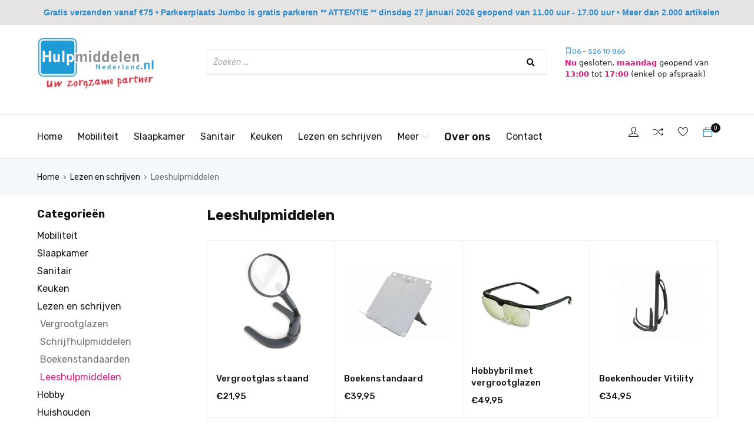

--- FILE ---
content_type: text/html;charset=utf-8
request_url: https://www.hulpmiddelennederland.nl/lezen-en-schrijven/leeshulpmiddelen/
body_size: 9497
content:
<!DOCTYPE html>
<html lang="nl">
<head>
  	<meta charset="utf-8"/>
<!-- [START] 'blocks/head.rain' -->
<!--

  (c) 2008-2026 Lightspeed Netherlands B.V.
  http://www.lightspeedhq.com
  Generated: 25-01-2026 @ 12:06:36

-->
<link rel="canonical" href="https://www.hulpmiddelennederland.nl/lezen-en-schrijven/leeshulpmiddelen/"/>
<link rel="alternate" href="https://www.hulpmiddelennederland.nl/index.rss" type="application/rss+xml" title="Nieuwe producten"/>
<meta name="robots" content="noodp,noydir"/>
<meta property="og:url" content="https://www.hulpmiddelennederland.nl/lezen-en-schrijven/leeshulpmiddelen/?source=facebook"/>
<meta property="og:site_name" content="Hulpmiddelen Nederland | Tilburg | Groenstraat 117B"/>
<meta property="og:title" content="Leeshulpmiddelen"/>
<meta property="og:description" content="Tilburg | 06- 526 10 866 | info@hulpmiddelennederland.nl | Met een groot assortiment aan hulpmiddelen en mobilitiet vindt u bij ons altijd een product dat het"/>
<!--[if lt IE 9]>
<script src="https://cdn.webshopapp.com/assets/html5shiv.js?2025-02-20"></script>
<![endif]-->
<!-- [END] 'blocks/head.rain' -->
    <title>Leeshulpmiddelen - Hulpmiddelen Nederland | Tilburg | Groenstraat 117B</title>
    <meta name="description" content="Tilburg | 06- 526 10 866 | info@hulpmiddelennederland.nl | Met een groot assortiment aan hulpmiddelen en mobilitiet vindt u bij ons altijd een product dat het" />
    <meta name="keywords" content="Leeshulpmiddelen, Hulpmiddelen, hulpmiddelen tilburg, hulpmiddelen voor ouderen. ADL hulpmiddelen, tilburg ouderen" />
  
    <meta charset="UTF-8">
    <meta http-equiv="X-UA-Compatible" content="IE=edge">
    <meta name="viewport" content="width=device-width, initial-scale=1.0">
  
  	<link rel="shortcut icon" href="https://cdn.webshopapp.com/shops/318978/themes/177475/v/908045/assets/favicon.png?20211011112829" type="image/x-icon" />
  	<link href='//fonts.googleapis.com/css?family=:400,300,600&display=swap' rel='stylesheet' type='text/css'>
    <link href='//fonts.googleapis.com/css?family=:400,300,600&display=swap' rel='stylesheet' type='text/css'>
  	<link rel="stylesheet" href="https://cdn.webshopapp.com/assets/gui-2-0.css?2025-02-20" />
    <link rel="stylesheet" href="https://cdn.webshopapp.com/assets/gui-responsive-2-0.css?2025-02-20" />
  
  	<!-- Global site tag (gtag.js) - Google Analytics -->
		<meta name="google-site-verification" content="jsklFjyd3rmjqINBGVd5ghJPHx8G73wdBivfOYMfj8c" />
 		<script>
      document.write('<link id="lightspeedframe" rel="stylesheet" href="https://cdn.webshopapp.com/shops/318978/themes/177475/assets/hulpmiddelen.css?20260106110949&t'+Math.random()+'" />' );
  	</script>
  	<link rel="stylesheet" href="https://cdn.webshopapp.com/shops/318978/themes/177475/assets/settings.css?20260106110949" />
    <link rel="stylesheet" href="https://cdn.webshopapp.com/shops/318978/themes/177475/assets/custom.css?20260106110949?v=1.0.11" />

    <link rel="preconnect" href="https://fonts.googleapis.com">
    <link rel="preconnect" href="https://fonts.gstatic.com" crossorigin>
    <link href="https://fonts.googleapis.com/css2?family=Rubik:ital,wght@0,400;0,500;0,600;0,700;0,800;0,900;1,300;1,400;1,500;1,600;1,700;1,800;1,900&display=swap" rel="stylesheet">
    <link rel="stylesheet" href="https://cdn.webshopapp.com/shops/318978/themes/177475/assets/themify-icons.css?20260106110949">

    <link href="https://cdn.jsdelivr.net/npm/bootstrap@5.0.2/dist/css/bootstrap.min.css" rel="stylesheet" integrity="sha384-EVSTQN3/azprG1Anm3QDgpJLIm9Nao0Yz1ztcQTwFspd3yD65VohhpuuCOmLASjC" crossorigin="anonymous">
    <link rel="stylesheet" href="https://cdn.webshopapp.com/shops/318978/themes/177475/assets/splide-min.css?20260106110949">
  	<link rel="stylesheet" href="https://cdn.webshopapp.com/shops/318978/themes/177475/assets/owl-carousel-min.css?20260106110949">
  
  	<link rel="stylesheet" href="https://cdn.webshopapp.com/shops/318978/themes/177475/assets/jquery-ui-min.css?20260106110949">

    <link rel="stylesheet" href="https://cdn.webshopapp.com/shops/318978/themes/177475/assets/style.css?20260106110949?v=1.0.19">
  
  	<script src="https://cdn.webshopapp.com/assets/jquery-1-9-1.js?2025-02-20"></script>
    <script src="https://cdn.webshopapp.com/assets/jquery-ui-1-10-1.js?2025-02-20"></script>
</head>
<body>
  	 
    <header>
    <section class="header-top ">
      <div class="desktop-header d-none d-lg-block">
        <div class="container d-flex justify-content-between mb-4">
            <div class="col-2 col-md-3">
              	<a href="https://www.hulpmiddelennederland.nl/"><img class="w-100 d-none d-md-block" src="https://cdn.webshopapp.com/shops/318978/themes/177475/v/900966/assets/logo.png?20211006132224" alt="Logo"></a>
                <button class="open-mobile-menu d-flex d-md-none"><i class="fas fa-bars"></i></button>
            </div>
          	<a href="https://www.hulpmiddelennederland.nl/" style="max-width: 25%;"><img style="object-fit: contain;" src="https://cdn.webshopapp.com/shops/318978/themes/177475/v/900966/assets/logo.png?20211006132224" class="d-block d-md-none m-auto mobile-logo w-100"></a>
            <div class="col-6 col-md-6 d-flex searchbar">
              	<form action="https://www.hulpmiddelennederland.nl/search/" method="get" role="search" class="d-flex w-100">
                  <input class="header-v3__nav-form-control form-control width-100%" value="" autocomplete="off" type="search" name="q" id="searchInputMobile" placeholder="Zoeken ...">
                  <button><i class="fas fa-search"></i></button>
                </form>
          </div>
           <div class="tel ">
                          <ul class="tel list-unstyled extra mb-0 contact">
                  <li>
                      <a href="tel:06 - 526 10 866"><span class="ti-mobile"></span>06 - 526 10 866</a>
                  </li>
              </ul>
                          
            		 <div class="open-display">
								</div>
            </div>
          
        </div>
      </div>
      
    	<div class="mobile-header d-lg-none">
        <div class="top-part d-flex justify-content-between align-items-center">
          <div class="d-flex menu-buttons pb-1">
            <button class="open-mobile-menu d-flex align-items-end"><i class="fas fa-bars"></i></button>
            <a href="https://www.hulpmiddelennederland.nl/account/" class="d-flex"><span class="ti-user"></span></a>
          </div>
          <div>
            <a href="https://www.hulpmiddelennederland.nl/"><img class="w-100" src="https://cdn.webshopapp.com/shops/318978/themes/177475/v/900966/assets/logo.png?20211006132224" alt="Logo"></a>
          </div>
          <div class="menu-buttons">
            <div class="mobile-generic-nav-icons d-flex container mt-0">
              <div class="mx-4">
                  <a href="https://www.hulpmiddelennederland.nl/service/"><span class="ti-mobile"></span></a>
              </div>
              <div>
                  <p class="count">0</p>
                  <a href="https://www.hulpmiddelennederland.nl/cart/"><span class="ti-bag"></span></a>
              </div>
            </div>
          </div>
        </div>
        <div class="middle-section">
          <form action="https://www.hulpmiddelennederland.nl/search/" method="get" role="search" class="d-flex w-100">
            <input class="header-v3__nav-form-control form-control width-100%" value="" autocomplete="off" type="search" name="q" id="searchInputMobile" placeholder="Zoeken ...">
            <button><i class="fas fa-search"></i></button>
          </form>
        </div>
        <div class="bottom-section">
          <div class="tel">
          	<div id="open-displaytel" class="w-100 text-center d-block open-display">
        		</div>
        	</div>
     		</div>
      </div>
    </section>
    <nav class="main-navigation d-none d-lg-block">
        <div class="container d-flex justify-content-between">
            <ul class="d-flex list-unstyled navigation mb-0">
                <li>
                    <a href="https://www.hulpmiddelennederland.nl/">Home</a>
                </li>
              	                              	              	              
              		              
              	<li>
                  	<a href="https://www.hulpmiddelennederland.nl/mobiliteit/">Mobiliteit</a>
              	</li>
              
              	              
              		              
              	<li>
                  	<a href="https://www.hulpmiddelennederland.nl/slaapkamer/">Slaapkamer</a>
              	</li>
              
              	              
              		              
              	<li>
                  	<a href="https://www.hulpmiddelennederland.nl/sanitair/">Sanitair</a>
              	</li>
              
              	              
              		              
              	<li>
                  	<a href="https://www.hulpmiddelennederland.nl/keuken/">Keuken</a>
              	</li>
              
              	              
              		              			              		              
              	<li>
                  	<a href="https://www.hulpmiddelennederland.nl/lezen-en-schrijven/">Lezen en schrijven</a>
              	</li>
              
              	              
                <li>
                      <a href="javascript:void(0)" id="more-categories-dropdown">Meer<span class="ti-angle-down"></span></a>
                  		<ul>
                                                	                                                	                                                	                                                	                                                	                        		<li>
                              <a href="https://www.hulpmiddelennederland.nl/lezen-en-schrijven/">Lezen en schrijven</a>
                            </li>
                        	                                                	                        		<li>
                              <a href="https://www.hulpmiddelennederland.nl/hobby/">Hobby</a>
                            </li>
                        	                                                	                        		<li>
                              <a href="https://www.hulpmiddelennederland.nl/huishouden/">Huishouden</a>
                            </li>
                        	                                                	                        		<li>
                              <a href="https://www.hulpmiddelennederland.nl/gezondheid/">Gezondheid</a>
                            </li>
                        	                                                	                        		<li>
                              <a href="https://www.hulpmiddelennederland.nl/medicijn/">Medicijn</a>
                            </li>
                        	                                                	                        		<li>
                              <a href="https://www.hulpmiddelennederland.nl/braces-en-bandages/">Braces en Bandages</a>
                            </li>
                        	                                                	                                                	                                                	                                                	                                          		</ul>	
                </li>

                <li>
                    <a id="overons" href="https://www.hulpmiddelennederland.nl/over-ons/">Over ons</a>
                </li>
                <li>
                    <a href="https://www.hulpmiddelennederland.nl/service/">Contact</a>
                </li>
                <li class="menu-attention">
                    <a href="">SALES</a>
                </li>
            </ul>
          <li class="dropdown">
                  	<a href="https://www.hulpmiddelennederland.nl/">Blog <span class="ti-angle-down"></span></a>
                    <ul class="list-unstyled">
                        <div>
                          	                            <li><a href="https://www.hulpmiddelennederland.nl/blogs/blog/huishouden-wonen/">Huishouden &amp; Wonen</a></li>
                          	                        </div>
                    </ul>
                </li>
          
          <div class="account col-2 col-md-2 d-flex">
                <div class="d-none d-md-block">
                    <a href="https://www.hulpmiddelennederland.nl/account/"><span class="ti-user"></span></a>
                </div>
            <div class="d-none d-md-block">
              <a href="https://www.hulpmiddelennederland.nl/compare/"><span class="ti-control-shuffle"></span></a>
            </div>
                <div class="d-none d-md-block position-relative">
                    <a href="https://www.hulpmiddelennederland.nl/account/wishlist/"><span class="ti-heart"></span></a>
                </div>
                <div>
                    <p class="count">0</p>
                    <a href="https://www.hulpmiddelennederland.nl/cart/"><span class="ti-bag"></span></a>
                </div>
            </div>
        </div>
    </nav>
    <nav class="mobile-navigation">
        <button class="closeNav"><i class="fas fa-times"></i></button>
        <ul>
            <li>
                <a href="https://www.hulpmiddelennederland.nl/">Home</a>
            </li>
          	            <li class="dropdown">
                <a href="https://www.hulpmiddelennederland.nl/">Blog <span class="ti-angle-down"></span></a>
                <ul class="list-unstyled">
                    <div>
                                                <li><a href="https://www.hulpmiddelennederland.nl/blogs/blog/huishouden-wonen/">Huishouden &amp; Wonen</a></li>
                                            </div>
                </ul>
            </li>
                      	                          
                            
              <li>
                  <a href="https://www.hulpmiddelennederland.nl/mobiliteit/">Mobiliteit</a>
              </li>
                          
                            
              <li>
                  <a href="https://www.hulpmiddelennederland.nl/slaapkamer/">Slaapkamer</a>
              </li>
                          
                            
              <li>
                  <a href="https://www.hulpmiddelennederland.nl/sanitair/">Sanitair</a>
              </li>
                          
                            
              <li>
                  <a href="https://www.hulpmiddelennederland.nl/keuken/">Keuken</a>
              </li>
                          
                                                          
              <li>
                  <a href="https://www.hulpmiddelennederland.nl/lezen-en-schrijven/">Lezen en schrijven</a>
              </li>
                      	<li>
              <a href="javascript:void(0)" id="more-categories-dropdown">Meer<span class="ti-angle-down"></span></a>
              <ul>
                <a class="return-button" href="#"><i class="fas fa-arrow-left"></i> Terug</a>
                                                                                                                                                                                              <li>
                      <a href="https://www.hulpmiddelennederland.nl/lezen-en-schrijven/">Lezen en schrijven</a>
                    </li>
                                                                        <li>
                      <a href="https://www.hulpmiddelennederland.nl/hobby/">Hobby</a>
                    </li>
                                                                        <li>
                      <a href="https://www.hulpmiddelennederland.nl/huishouden/">Huishouden</a>
                    </li>
                                                                        <li>
                      <a href="https://www.hulpmiddelennederland.nl/gezondheid/">Gezondheid</a>
                    </li>
                                                                        <li>
                      <a href="https://www.hulpmiddelennederland.nl/medicijn/">Medicijn</a>
                    </li>
                                                                        <li>
                      <a href="https://www.hulpmiddelennederland.nl/braces-en-bandages/">Braces en Bandages</a>
                    </li>
                                                                                                                                                                                        </ul>	
            </li>
            <li>
                <a href="https://www.hulpmiddelennederland.nl/service/about/">Over ons</a>
            </li>
            <li>
                <a href="https://www.hulpmiddelennederland.nl/service/">Contact</a>
            </li>
            <li class="menu-attention">
                <a href="">HOT DEALS!</a>
            </li>
        </ul>
        <div class="bottom d-flex">
            <div class="">
                <a href=""><i class="fas fa-user"></i></a>
            </div>
          	<div>
              <a href="https://www.hulpmiddelennederland.nl/compare/"><i class="ti-control-shuffle"></i></a>
          	</div>
            <div class="position-relative">
                <a href="https://www.hulpmiddelennederland.nl/account/wishlist/"><i class="far fa-heart"></i></a>
            </div>
          <div class="position-relative">
                    <p class="count">0</p>
                    <a href="https://www.hulpmiddelennederland.nl/cart/"><span class="ti-bag telbag"></span></a>
                </div>
        </div>
    </nav>
</header>        <!-- <section id="breadcrumbs" class="collection"> -->
<section id="breadcrumbs" class="collection">
  <div class="container">
    <!--     <h2>Leeshulpmiddelen</h2> -->
        <p class="mb-0">
      <a href="https://www.hulpmiddelennederland.nl/">Home</a>
      <span class="crumb-divider">›</span>
              <a href="https://www.hulpmiddelennederland.nl/lezen-en-schrijven/" >Lezen en schrijven</a>
              		<span class="crumb-divider">›</span>
                      <a href="https://www.hulpmiddelennederland.nl/lezen-en-schrijven/leeshulpmiddelen/" class="last-crumb">Leeshulpmiddelen</a>
                  </p>
  </div>
</section><section class="mb-5 pb-5" id="category-page-container">
  <div class="container d-flex flex-column flex-md-row">
    <button id="openCategoryFilters" class="btn btn-normal mb-4 d-md-none" style="width: fit-content; padding: 0.2rem 2rem;"><i class="fas fa-filter" style="font-size: 14px;"></i> Filters</button>
    <div class="col-12 col-md-3 side-panel">
      <div class="categories-container">
        <h3>Categorieën</h3>
        <ul class="widget-body filter-items search-ul list-unstyled categories">
                                                                            <li class="with-ul Mobiliteit">
                          <a class="Mobiliteit" href="https://www.hulpmiddelennederland.nl/mobiliteit/" >Mobiliteit</a>
                          <ul>
                                                                <li><a href="https://www.hulpmiddelennederland.nl/mobiliteit/loophulpmiddelen/" >Loophulpmiddelen</a></li>
                                                                <li><a href="https://www.hulpmiddelennederland.nl/mobiliteit/rollators/" >Rollators</a></li>
                                                                <li><a href="https://www.hulpmiddelennederland.nl/mobiliteit/rolstoelen/" >Rolstoelen</a></li>
                                                                <li><a href="https://www.hulpmiddelennederland.nl/mobiliteit/accessoires/" >Accessoires</a></li>
                                                                <li><a href="https://www.hulpmiddelennederland.nl/mobiliteit/tillen-en-verplaatsen/" >Tillen en verplaatsen</a></li>
                                                                <li><a href="https://www.hulpmiddelennederland.nl/mobiliteit/rolstoel-accessoires/" >Rolstoel accessoires</a></li>
                                                                <li><a href="https://www.hulpmiddelennederland.nl/mobiliteit/scootmobielen/" >Scootmobielen</a></li>
                                                                <li><a href="https://www.hulpmiddelennederland.nl/mobiliteit/gebruikte-scootmobielen/" >Gebruikte Scootmobielen</a></li>
                                                        </ul>
                      </li>
                                        		                                                      <li class="with-ul Slaapkamer">
                          <a class="Slaapkamer" href="https://www.hulpmiddelennederland.nl/slaapkamer/" >Slaapkamer</a>
                          <ul>
                                                                <li><a href="https://www.hulpmiddelennederland.nl/slaapkamer/bedaccessoires/" >Bedaccessoires</a></li>
                                                                <li><a href="https://www.hulpmiddelennederland.nl/slaapkamer/anti-decubitus/" >Anti-decubitus</a></li>
                                                                <li><a href="https://www.hulpmiddelennederland.nl/slaapkamer/aan-en-uitkleden/" >Aan- en uitkleden</a></li>
                                                        </ul>
                      </li>
                                        		                                                      <li class="with-ul Sanitair">
                          <a class="Sanitair" href="https://www.hulpmiddelennederland.nl/sanitair/" >Sanitair</a>
                          <ul>
                                                                <li><a href="https://www.hulpmiddelennederland.nl/sanitair/accessoires/" >Accessoires</a></li>
                                                                <li><a href="https://www.hulpmiddelennederland.nl/sanitair/toiletaccessoires/" >Toiletaccessoires</a></li>
                                                                <li><a href="https://www.hulpmiddelennederland.nl/sanitair/persoonlijke-verzorging/" >Persoonlijke verzorging</a></li>
                                                                <li><a href="https://www.hulpmiddelennederland.nl/sanitair/hand-en-voetverzorging/" >Hand- en voetverzorging</a></li>
                                                        </ul>
                      </li>
                                        		                                                      <li class="with-ul Keuken">
                          <a class="Keuken" href="https://www.hulpmiddelennederland.nl/keuken/" >Keuken</a>
                          <ul>
                                                                <li><a href="https://www.hulpmiddelennederland.nl/keuken/openers/" >Openers</a></li>
                                                                <li><a href="https://www.hulpmiddelennederland.nl/keuken/antislip/" >Antislip</a></li>
                                                                <li><a href="https://www.hulpmiddelennederland.nl/keuken/keuken-hulpmiddelen/" >Keuken- hulpmiddelen</a></li>
                                                                <li><a href="https://www.hulpmiddelennederland.nl/keuken/bekers/" >Bekers</a></li>
                                                                <li><a href="https://www.hulpmiddelennederland.nl/keuken/alzheimer/" >Alzheimer</a></li>
                                                                <li><a href="https://www.hulpmiddelennederland.nl/keuken/bestek/" >Bestek</a></li>
                                                                <li><a href="https://www.hulpmiddelennederland.nl/keuken/borden/" >Borden</a></li>
                                                                <li><a href="https://www.hulpmiddelennederland.nl/keuken/bestek-good-grips/" >Bestek Good Grips</a></li>
                                                                <li><a href="https://www.hulpmiddelennederland.nl/keuken/bestek-houder-en-manchet/" >Bestek houder en manchet</a></li>
                                                                <li><a href="https://www.hulpmiddelennederland.nl/keuken/bestek-caring/" >Bestek Caring</a></li>
                                                                <li><a href="https://www.hulpmiddelennederland.nl/keuken/bestek-comfort-grip/" >Bestek Comfort Grip</a></li>
                                                                <li><a href="https://www.hulpmiddelennederland.nl/keuken/bestek-care-lite/" >Bestek Care Lite</a></li>
                                                                <li><a href="https://www.hulpmiddelennederland.nl/keuken/bestek-comfort-heavy/" >Bestek Comfort Heavy</a></li>
                                                                <li><a href="https://www.hulpmiddelennederland.nl/keuken/bestek-cassia-heavy/" >Bestek Cassia Heavy</a></li>
                                                                <li><a href="https://www.hulpmiddelennederland.nl/keuken/bestek-cutlery-heavy/" >Bestek Cutlery Heavy</a></li>
                                                                <li><a href="https://www.hulpmiddelennederland.nl/keuken/bestek-cutlery-clip/" >Bestek Cutlery Clip</a></li>
                                                                <li><a href="https://www.hulpmiddelennederland.nl/keuken/bestek-carrie/" >Bestek Carrie</a></li>
                                                                <li><a href="https://www.hulpmiddelennederland.nl/keuken/kinderbestek/" >Kinderbestek</a></li>
                                                                <li><a href="https://www.hulpmiddelennederland.nl/keuken/bekers-met-neusuitsparing/" >Bekers met neusuitsparing</a></li>
                                                                <li><a href="https://www.hulpmiddelennederland.nl/keuken/bekers-met-twee-handvatten/" >Bekers met twee handvatten</a></li>
                                                        </ul>
                      </li>
                                        		                                                      <li class="with-ul show">
                          <a href="https://www.hulpmiddelennederland.nl/lezen-en-schrijven/" >Lezen en schrijven</a>
                          <ul style="display: block" class="pl-3 list-unstyled sub-categories">
                                                                <li><a href="https://www.hulpmiddelennederland.nl/lezen-en-schrijven/vergrootglazen/" >Vergrootglazen</a></li>
                                                                <li><a href="https://www.hulpmiddelennederland.nl/lezen-en-schrijven/schrijfhulpmiddelen/" >Schrijfhulpmiddelen</a></li>
                                                                <li><a href="https://www.hulpmiddelennederland.nl/lezen-en-schrijven/boekenstandaarden/" >Boekenstandaarden</a></li>
                                                                <li><a href="https://www.hulpmiddelennederland.nl/lezen-en-schrijven/leeshulpmiddelen/" class="active">Leeshulpmiddelen</a></li>
                                                        </ul>
                      </li>
                                        		                                                      <li class="with-ul Hobby">
                          <a class="Hobby" href="https://www.hulpmiddelennederland.nl/hobby/" >Hobby</a>
                          <ul>
                                                                <li><a href="https://www.hulpmiddelennederland.nl/hobby/tuinieren/" >Tuinieren</a></li>
                                                                <li><a href="https://www.hulpmiddelennederland.nl/hobby/scharen/" >Scharen</a></li>
                                                        </ul>
                      </li>
                                        		                                                      <li class="with-ul Huishouden">
                          <a class="Huishouden" href="https://www.hulpmiddelennederland.nl/huishouden/" >Huishouden</a>
                          <ul>
                                                                <li><a href="https://www.hulpmiddelennederland.nl/huishouden/houders-en-grijpers/" >Houders en grijpers</a></li>
                                                                <li><a href="https://www.hulpmiddelennederland.nl/huishouden/schoonmaak-hulpmiddelen/" >Schoonmaak hulpmiddelen</a></li>
                                                                <li><a href="https://www.hulpmiddelennederland.nl/huishouden/vrije-tijd/" >Vrije tijd</a></li>
                                                        </ul>
                      </li>
                                        		                                                      <li class="with-ul Gezondheid">
                          <a class="Gezondheid" href="https://www.hulpmiddelennederland.nl/gezondheid/" >Gezondheid</a>
                          <ul>
                                                                <li><a href="https://www.hulpmiddelennederland.nl/gezondheid/bloeddrukmeters/" >Bloeddrukmeters</a></li>
                                                                <li><a href="https://www.hulpmiddelennederland.nl/gezondheid/fitness/" >Fitness</a></li>
                                                                <li><a href="https://www.hulpmiddelennederland.nl/gezondheid/handtherapie/" >Handtherapie</a></li>
                                                                <li><a href="https://www.hulpmiddelennederland.nl/gezondheid/pantoffels/" >Pantoffels</a></li>
                                                                <li><a href="https://www.hulpmiddelennederland.nl/gezondheid/sokken/" >Sokken</a></li>
                                                        </ul>
                      </li>
                                        		                                                      <li class="with-ul Medicijn">
                          <a class="Medicijn" href="https://www.hulpmiddelennederland.nl/medicijn/" >Medicijn</a>
                          <ul>
                                                                <li><a href="https://www.hulpmiddelennederland.nl/medicijn/accessoires/" >Accessoires</a></li>
                                                                <li><a href="https://www.hulpmiddelennederland.nl/medicijn/bandages/" >Bandages</a></li>
                                                                <li><a href="https://www.hulpmiddelennederland.nl/medicijn/bad-back-pack/" >Bad Back Pack</a></li>
                                                                <li><a href="https://www.hulpmiddelennederland.nl/medicijn/pregnancy-pack/" >Pregnancy Pack</a></li>
                                                        </ul>
                      </li>
                                        		                                                      <li class="with-ul Braces en Bandages">
                          <a class="Braces en Bandages" href="https://www.hulpmiddelennederland.nl/braces-en-bandages/" >Braces en Bandages</a>
                          <ul>
                                                                <li><a href="https://www.hulpmiddelennederland.nl/braces-en-bandages/rugbraces/" >Rugbraces</a></li>
                                                                <li><a href="https://www.hulpmiddelennederland.nl/braces-en-bandages/nekbraces/" >Nekbraces</a></li>
                                                                <li><a href="https://www.hulpmiddelennederland.nl/braces-en-bandages/schouderbraces/" >Schouderbraces</a></li>
                                                                <li><a href="https://www.hulpmiddelennederland.nl/braces-en-bandages/pols-elleboog-vingerbraces/" >Pols, Elleboog, Vingerbraces</a></li>
                                                                <li><a href="https://www.hulpmiddelennederland.nl/braces-en-bandages/kniebraces/" >Kniebraces</a></li>
                                                                <li><a href="https://www.hulpmiddelennederland.nl/braces-en-bandages/enkelbraces-inlegzolen-en-hielk/" >Enkelbraces, inlegzolen en hielk</a></li>
                                                                <li><a href="https://www.hulpmiddelennederland.nl/braces-en-bandages/productassortiment-voor-junioren/" >Productassortiment voor junioren</a></li>
                                                                <li><a href="https://www.hulpmiddelennederland.nl/braces-en-bandages/thuasne-sport/" >Thuasne Sport</a></li>
                                                        </ul>
                      </li>
                                        		                      		                      		                      		                      		          				</ul>
        
      </div>
      
      <form action="https://www.hulpmiddelennederland.nl/lezen-en-schrijven/leeshulpmiddelen/" method="get" id="filter_form" class=" more-top">
        <input type="hidden" name="mode" value="grid" id="filter_form_mode" />
        <input type="hidden" name="limit" value="24" id="filter_form_limit" />
        <input type="hidden" name="sort" value="popular" id="filter_form_sort" />
        <input type="hidden" name="max" value="50" id="filter_form_max" />
        <input type="hidden" name="min" value="0" id="filter_form_min" />
        <div id="dmws-filter-wrap">
          <div class="mobile-heading hidden show-760 align-center justify-center">
            <i class="icon-close"></i>
          </div>
                    <div class="sort-filters filter sort hidden show-575">
            <h3>Sorteer <i class="icon-arrow-down hidden show-760"></i></h3>
            <div>
              <ul class="list-unstyled">
                                                                                    		<li>
                      <label for="filter_popular">
                        <input type="radio" id="filter_popular" name="sort" value="popular" checked class="d-none" onchange="javascript:this.form.submit()">
                        <span class="checkbox current"></span>
                        <i class="icon-check-white"></i>
                        Meest bekeken
                      </label>
                		</li>
                                                                                                      		<li>
                      <label for="filter_lowest">
                        <input type="radio" id="filter_lowest" name="sort" value="lowest"  class="d-none" onchange="javascript:this.form.submit()">
                        <span class="checkbox "></span>
                        <i class="icon-check-white"></i>
                        Laagste prijs
                      </label>
                		</li>
                                                                    		<li>
                      <label for="filter_highest">
                        <input type="radio" id="filter_highest" name="sort" value="highest"  class="d-none" onchange="javascript:this.form.submit()">
                        <span class="checkbox "></span>
                        <i class="icon-check-white"></i>
                        Hoogste prijs
                      </label>
                		</li>
                                                                                                                    </ul>
            </div>
          </div>

          
                                	                                                                                                    	<div class="filter category-filter-tags">
              <h3>Kleur <i class="icon-arrow-down hidden show-760"></i></h3>
              <div>
                <ul class="list-unstyled">
                                        <li><label for="filter_778754" ><input type="checkbox" id="filter_778754" name="filter[]" value="778754"  onchange="javascript:this.form.submit()"><span class="checkbox"></span>Zwart</label></li>
                                  </ul>
              </div>
          	</div>
                    
          	<div class="filter price">
              <h3>Prijs <i class="icon-arrow-down hidden show-760"></i></h3>
              <div id="category-price-slider"></div>
               <div class="price-filter-range clear">
                <div class="min">Prijs: €<span>0</span></div><p>-</p>
                <div class="max">Max: €<span>50</span></div>
              </div>
              
              <div class="ui-slider-a d-none">
                <div class="manual d-flex align-center justify-between">
                  <input id="filter_form_min" type="number" id="min" name="min" value="0" min="0">
                  <span class="price-input-divider">-</span>
                  <input id="filter_form_max" type="number" id="max" name="max" value="50" max="50">
                </div>
              </div>
            </div>
            <a class="clearAllFilter" href="https://www.hulpmiddelennederland.nl/lezen-en-schrijven/leeshulpmiddelen/?mode=grid">Wis alle filters</a>
        </div>
        <p class="d-none btn submit"><button type="submit">Bekijk producten<i id="filter-live-count" class="count"></i></button></p>
      </form>
    </div>
    <div class="col-12 col-md-9">
      <h2>Leeshulpmiddelen</h2>
      <p class="mb-5"></p>
      <div class="product-container">
                <a href="https://www.hulpmiddelennederland.nl/vergrootglas-staand.html">
          <div class="product m-auto">
                            <div>
                  <img class="" src="https://cdn.webshopapp.com/shops/318978/files/384102212/image.jpg" alt="">
                  <div class="product-details">
                      <p class="title">Vergrootglas staand</p>
                                            <p class="price">€21,95</p>  
                                        </div>
              </div>
          </div>
        </a>
                <a href="https://www.hulpmiddelennederland.nl/boekenstandaard.html">
          <div class="product m-auto">
                            <div>
                  <img class="" src="https://cdn.webshopapp.com/shops/318978/files/383302759/image.jpg" alt="">
                  <div class="product-details">
                      <p class="title">Boekenstandaard</p>
                                            <p class="price">€39,95</p>  
                                        </div>
              </div>
          </div>
        </a>
                <a href="https://www.hulpmiddelennederland.nl/hobbybril-met-vergrootglazen.html">
          <div class="product m-auto">
                            <div>
                  <img class="" src="https://cdn.webshopapp.com/shops/318978/files/384098903/image.jpg" alt="">
                  <div class="product-details">
                      <p class="title">Hobbybril met vergrootglazen</p>
                                            <p class="price">€49,95</p>  
                                        </div>
              </div>
          </div>
        </a>
                <a href="https://www.hulpmiddelennederland.nl/boekenhouder-vitility.html">
          <div class="product m-auto">
                            <div>
                  <img class="" src="https://cdn.webshopapp.com/shops/318978/files/383302766/image.jpg" alt="">
                  <div class="product-details">
                      <p class="title">Boekenhouder Vitility</p>
                                            <p class="price">€34,95</p>  
                                        </div>
              </div>
          </div>
        </a>
                <a href="https://www.hulpmiddelennederland.nl/vergrootglas-127010114.html">
          <div class="product m-auto">
                            <div>
                  <img class="" src="https://cdn.webshopapp.com/shops/318978/files/384102762/image.jpg" alt="">
                  <div class="product-details">
                      <p class="title">Vergrootglas</p>
                                            <p class="price">€22,95</p>  
                                        </div>
              </div>
          </div>
        </a>
              </div>
                    
<nav class="toolbox toolbox-pagination">
  <p class="show-info"><span>5  van de 5</span> Producten</p>
  <ul class="pagination ">
    	</ul>
</nav>      <div class="category-description">
        
      </div>
    </div>
  </div>
</section>

<script>
  $("#category-price-slider").slider({
      range: true,
      min: 0,
      max: 50,
      values: [0, 50],
      step: 1,
      slide: function(event, ui) {
    		$('.price-filter-range .min span').html(ui.values[0]);
    		$('.price-filter-range .max span').html(ui.values[1]);

    		$('#filter_form_min[type="number"]').val(ui.values[0]);
    		$('#filter_form_max[type="number"]').val(ui.values[1]);
  		},
    	stop: function(event, ui) {
        $('#filter_form').submit();
  		}
    });
</script>    <script>
  const openingHours = [
    {
      open: "",
      close: "",
      message: "",
      day: "zondag"
    },
    {
      open: "13:00",
      close: "17:00",
      message: "(enkel op afspraak)",
      day: "maandag"
    },
    {
      open: "10:00",
      close: "17:00",
      message: "",
      day: "dinsdag"
    },
    {
      open: "10:00",
      close: "15:00",
      message: "",
      day: "woensdag"
    },
    {
      open: "10:00",
      close: "17:00",
      message: "",
      day: "donderdag"
    },
    {
      open: "10:00",
      close: "17:00",
      message: "",
      day: "vrijdag"
    },
    {
      open: "10:00",
      close: "13:00",
      message: "",
      day: "zaterdag"
    },
  ]
</script>

<footer class="mt-5 pt-5">
    <div class="container">
      	        <section class="tags">
            <ul class="list-unstyled d-flex">
              	              	<li><a href="https://www.hulpmiddelennederland.nl/tags/blikopener/">Blikopener</a></li>
              	              	<li><a href="https://www.hulpmiddelennederland.nl/tags/douchezit/">Douchezit</a></li>
              	              	<li><a href="https://www.hulpmiddelennederland.nl/tags/douchezit-opklapbaar/">Douchezit opklapbaar</a></li>
              	              	<li><a href="https://www.hulpmiddelennederland.nl/tags/keuken-hulpmiddelen/">Keuken Hulpmiddelen</a></li>
              	              	<li><a href="https://www.hulpmiddelennederland.nl/tags/lezen/">Lezen</a></li>
              	              	<li><a href="https://www.hulpmiddelennederland.nl/tags/lezen-en-schrijven/">Lezen en schrijven</a></li>
              	              	<li><a href="https://www.hulpmiddelennederland.nl/tags/opener-vitility/">Opener Vitility</a></li>
              	              	<li><a href="https://www.hulpmiddelennederland.nl/tags/vergrootglas-staand/">Vergrootglas staand</a></li>
              	              	<li><a href="https://www.hulpmiddelennederland.nl/tags/wandelstok-flexyfoot/">Wandelstok Flexyfoot</a></li>
              	              	<li><a href="https://www.hulpmiddelennederland.nl/tags/ledverlichting/">ledverlichting</a></li>
              	              	<li><a href="https://www.hulpmiddelennederland.nl/tags/lenzen/">lenzen</a></li>
              	              	<li><a href="https://www.hulpmiddelennederland.nl/tags/opener/">opener</a></li>
              	              	<li><a href="https://www.hulpmiddelennederland.nl/tags/vergrootglas/">vergrootglas</a></li>
              	              	<li><a href="https://www.hulpmiddelennederland.nl/tags/vergrootglas-pocket/">vergrootglas pocket</a></li>
              	              	<li><a href="https://www.hulpmiddelennederland.nl/tags/vergrootglas-rechthoek/">vergrootglas rechthoek</a></li>
              	              	<li><a href="https://www.hulpmiddelennederland.nl/tags/wandelstok/">wandelstok</a></li>
              	            </ul>
        </section>
      	        <section class="footer-navigation d-flex">
            <div class="col-12 col-sm-3">
                <h3>Klantenservice</h3>
                <ul class="list-unstyled">
                  	                                      	<li class="mb-2 mb-md-0"><a href="https://www.hulpmiddelennederland.nl/service/general-terms-conditions/">Algemene Voorwaarden</a></li>
                                    	                                      	<li class="mb-2 mb-md-0"><a href="https://www.hulpmiddelennederland.nl/service/payment-methods/">Betaalmethoden</a></li>
                                    	                                      	<li class="mb-2 mb-md-0"><a href="https://www.hulpmiddelennederland.nl/service/shipping-returns/">Verzenden &amp; retourneren</a></li>
                                    	                                      
                                     	                                      	<li class="mb-2 mb-md-0"><a href="https://www.hulpmiddelennederland.nl/service/contact/">Contact</a></li>
                                    	                  	                  		                  	                  		                  	                  		                  	                  		                  	                  		                  	                  		                  	                  		                  	                  		                  	                  		                  	                  		                  	                  		                  			<li class="mb-2 mb-md-0"><a href="https://www.hulpmiddelennederland.nl/proefrit-en-financiering/">Proefrit en financiering</a></li>
                  		                  	                  		                  			<li class="mb-2 mb-md-0"><a href="https://www.hulpmiddelennederland.nl/scootmobiel-hulpdienst-technische-dienst/">Scootmobiel Hulpdienst &amp; Technische Dienst</a></li>
                  		                  	                  		                  			<li class="mb-2 mb-md-0"><a href="https://www.hulpmiddelennederland.nl/over-ons/">Over ons</a></li>
                  		                  	                  		                  			<li class="mb-2 mb-md-0"><a href="https://www.hulpmiddelennederland.nl/verhuur/">Verhuur</a></li>
                  		                  	                </ul>
            </div>
            <div class="col-12 col-sm-3">
                <h3>Mijn account</h3>
                <ul class="list-unstyled">
                  	<li class="mb-2 mb-md-0"><a href="https://www.hulpmiddelennederland.nl/account/">Registreren</a></li>
                  	<li class="mb-2 mb-md-0"><a href="https://www.hulpmiddelennederland.nl/account/orders/">Mijn bestellingen</a></li>
                  	<li class="mb-2 mb-md-0 mb-md-0"><a href="https://www.hulpmiddelennederland.nl/account/wishlist/">Mijn verlanglijst</a></li>
                  	<li class="mb-2 mb-md-0"><a href="https://www.hulpmiddelennederland.nl/compare/">Vergelijk producten</a></li>
                </ul>
            </div>
            <div class="col-12 col-sm-3">
                <h3>Categorieën</h3>
                <ul class="list-unstyled">
                  	                  	                  	<li class="mb-2 mb-md-0"><a href="https://www.hulpmiddelennederland.nl/mobiliteit/">Mobiliteit</a></li>
                  	                  	                  	                  	<li class="mb-2 mb-md-0"><a href="https://www.hulpmiddelennederland.nl/slaapkamer/">Slaapkamer</a></li>
                  	                  	                  	                  	<li class="mb-2 mb-md-0"><a href="https://www.hulpmiddelennederland.nl/sanitair/">Sanitair</a></li>
                  	                  	                  	                  	<li class="mb-2 mb-md-0"><a href="https://www.hulpmiddelennederland.nl/keuken/">Keuken</a></li>
                  	                  	                  	                  	<li class="mb-2 mb-md-0"><a href="https://www.hulpmiddelennederland.nl/lezen-en-schrijven/">Lezen en schrijven</a></li>
                  	                  	                  	                  	<li class="mb-2 mb-md-0"><a href="https://www.hulpmiddelennederland.nl/hobby/">Hobby</a></li>
                  	                  	                  	                  	<li class="mb-2 mb-md-0"><a href="https://www.hulpmiddelennederland.nl/huishouden/">Huishouden</a></li>
                  	                  	                  	                  	<li class="mb-2 mb-md-0"><a href="https://www.hulpmiddelennederland.nl/gezondheid/">Gezondheid</a></li>
                  	                  	                  	                  	<li class="mb-2 mb-md-0"><a href="https://www.hulpmiddelennederland.nl/medicijn/">Medicijn</a></li>
                  	                  	                  	                  	<li class="mb-2 mb-md-0"><a href="https://www.hulpmiddelennederland.nl/braces-en-bandages/">Braces en Bandages</a></li>
                  	                  	                  	                  	                  	                  	                  	                  	                  	                  	                </ul>
            </div>
            <div class="col-12 col-sm-3">
                <h3>Contact</h3>
                <ul class="list-unstyled">
                    <li class="mb-2 mb-md-0"><a href="tel:06 - 526 10 866"><span class="ti-mobile"></span>06 - 526 10 866</a></li>
                    <li class="mb-2 mb-md-0"><a href="/cdn-cgi/l/email-protection#f39a9d959cb39b869f839e9a9797969f969d9d969796819f929d97dd9d9f" class="overflow-wrap-anywhere"><span class="ti-email"></span><span class="__cf_email__" data-cfemail="127b7c747d527a677e627f7b7676777e777c7c777677607e737c763c7c7e">[email&#160;protected]</span></a></li>
                    <li class="mb-2 mb-md-0"><a href="https://hulpmiddelen-nederland.webshopapp.com/"><span class="ti-location-pin"></span>Groenstraat 117 B, 5021 EL  Tilburg (bij Jumbo Academy)</a></li>
                    <span class="tijdspan mb-2 d-block"><span class="ti-time"></span>Ma: 13:00 – 17:00 uur (enkel op afspraak!). Dinsdag, donderdag en vrijdag van 10:00 uur tot 17:00 uur. Woensdag van 10:00 uur tot 15:00 uur. Zaterdag van 10:00 uur tot 13:00 uur (zie OOK mededeling boven aan de pagina).</span>

                    <div class="social-media">
                        <div class="facebook"><a href="https://www.facebook.com/hulpmiddelennederland" target="_blank"><i class="fab fa-facebook-f"></i></a></div>                                                                                            </div>
                </ul>
            </div>
        </section>
        <section class="footer-bottom">
            <p class="copyright">&copy;<span class="store-name">Hulpmiddelen Nederland | Tilburg | Groenstraat 117B</span> - All Right Reserved</p>
            <div class="payments">
              	              	<div class="payment">
              			<img src="https://cdn.webshopapp.com/assets/icon-payment-ideal.png?2025-02-20" alt="iDEAL">
              	</div>
              	              	<div class="payment">
              			<img src="https://cdn.webshopapp.com/assets/icon-payment-mastercard.png?2025-02-20" alt="MasterCard">
              	</div>
              	              	<div class="payment">
              			<img src="https://cdn.webshopapp.com/assets/icon-payment-visa.png?2025-02-20" alt="Visa">
              	</div>
              	              	<div class="payment">
              			<img src="https://cdn.webshopapp.com/assets/icon-payment-banktransfer.png?2025-02-20" alt="Bank transfer">
              	</div>
              	              	<div class="payment">
              			<img src="https://cdn.webshopapp.com/assets/icon-payment-mistercash.png?2025-02-20" alt="Bancontact">
              	</div>
              	              	<div class="payment">
              			<img src="https://cdn.webshopapp.com/assets/icon-payment-maestro.png?2025-02-20" alt="Maestro">
              	</div>
              	            </div>
        </section>
    </div>
</footer>    <!-- [START] 'blocks/body.rain' -->
<script data-cfasync="false" src="/cdn-cgi/scripts/5c5dd728/cloudflare-static/email-decode.min.js"></script><script>
(function () {
  var s = document.createElement('script');
  s.type = 'text/javascript';
  s.async = true;
  s.src = 'https://www.hulpmiddelennederland.nl/services/stats/pageview.js';
  ( document.getElementsByTagName('head')[0] || document.getElementsByTagName('body')[0] ).appendChild(s);
})();
</script>
  
<!-- Global site tag (gtag.js) - Google Analytics -->
<script async src="https://www.googletagmanager.com/gtag/js?id=G-Z3GL96Z9PW"></script>
<script>
    window.dataLayer = window.dataLayer || [];
    function gtag(){dataLayer.push(arguments);}

        gtag('consent', 'default', {"ad_storage":"denied","ad_user_data":"denied","ad_personalization":"denied","analytics_storage":"denied","region":["AT","BE","BG","CH","GB","HR","CY","CZ","DK","EE","FI","FR","DE","EL","HU","IE","IT","LV","LT","LU","MT","NL","PL","PT","RO","SK","SI","ES","SE","IS","LI","NO","CA-QC"]});
    
    gtag('js', new Date());
    gtag('config', 'G-Z3GL96Z9PW', {
        'currency': 'EUR',
                'country': 'NL'
    });

        gtag('event', 'view_item_list', {"items":[{"item_id":"CAGN55","item_name":"Vergrootglas staand","currency":"EUR","item_brand":"","item_variant":"Default","price":21.95,"quantity":1,"item_category":"Lezen en schrijven","item_category2":"Vergrootglazen","item_category3":"Leeshulpmiddelen"},{"item_id":"1072122","item_name":"Boekenstandaard","currency":"EUR","item_brand":"","item_variant":"Default","price":39.95,"quantity":1,"item_category":"Lezen en schrijven","item_category2":"Boekenstandaarden","item_category3":"Leeshulpmiddelen"},{"item_id":"CACP12","item_name":"Hobbybril met vergrootglazen","currency":"EUR","item_brand":"","item_variant":"Default","price":49.95,"quantity":1,"item_category":"Lezen en schrijven","item_category2":"Vergrootglazen","item_category3":"Leeshulpmiddelen"},{"item_id":"1072116","item_name":"Boekenhouder Vitility","currency":"EUR","item_brand":"","item_variant":"Default","price":34.95,"quantity":1,"item_category":"Lezen en schrijven","item_category2":"Leeshulpmiddelen"},{"item_id":"CASG16","item_name":"Vergrootglas","currency":"EUR","item_brand":"","item_variant":"Default","price":22.95,"quantity":1,"item_category":"Lezen en schrijven","item_category2":"Vergrootglazen","item_category3":"Leeshulpmiddelen"}]});
    </script>
  <script>
/*
var coll = document.getElementsByClassName("h3");
var i;

for (i = 0; i < coll.length; i++) {
    coll[i].addEventListener("click", function() {
        this.classList.toggle("active");
        var content = this.nextElementSibling;
        if (content.style.display === "block") {
            content.style.display = "none";
        } else {
            content.style.display = "block";
        }
    });
}
*/
 document.getElementById('maat').addEventListener("change", logIt); 

function logIt() {
//console.log(document.getElementById('maat').value);
if (document.getElementById('maat').value == 'Ligaflex rhizo - Statische duimbrace 17 - 23') {
window.location.href = 'https://www.hulpmiddelennederland.nl/ligaflex-rhizo-statische-duimbrace-131001654.html';
} else if (document.getElementById('maat').value == 'Ligaflex rhizo - Statische duimbrace 13 - 17') {
window.location.href = 'https://www.hulpmiddelennederland.nl/ligaflex-rhizo-statische-duimbrace-131001653.html';
} else if (document.getElementById('maat').value == 'Elleboogbrace anti-epicondylitis L') {
window.location.href = 'https://www.hulpmiddelennederland.nl/elleboogbrace-anti-epicondylitis-131001647.html';
} else if (document.getElementById('maat').value == 'Elleboogbrace anti-epicondylitis M') {
window.location.href = 'https://www.hulpmiddelennederland.nl/elleboogbrace-anti-epicondylitis-131001650.html';
} else if (document.getElementById('maat').value == 'Elleboogbrace anti-epicondylitis S') {
window.location.href = 'https://www.hulpmiddelennederland.nl/elleboogbrace-anti-epicondylitis-131001651.html';
} else if (document.getElementById('maat').value == 'Elleboogbrace anti-epicondylitis XL') {
window.location.href = 'https://www.hulpmiddelennederland.nl/elleboogbrace-anti-epicondylitis-131001652.html';
}
}
let title = document.getElementsByClassName('product-title');
if (title[0].innerText == 'Ligaflex rhizo - Statische duimbrace 17 - 23' || title[0].innerText == 'Ligaflex rhizo - Statische duimbrace 13 - 17' || title[0].innerText == 'Elleboogbrace anti-epicondylitis XL' || title[0].innerText == 'Elleboogbrace anti-epicondylitis S' || title[0].innerText == 'Elleboogbrace anti-epicondylitis M' || title[0].innerText == 'Elleboogbrace anti-epicondylitis L') {
let dropdown = document.getElementById('maat');
document.getElementById('dropdown-new').style.display = 'inline';
if (title[0].innerText == 'Ligaflex rhizo - Statische duimbrace 17 - 23' || title[0].innerText == 'Ligaflex rhizo - Statische duimbrace 13 - 17') {
let firstMaat = document.createElement('option');
let secondMaat = document.createElement('option');
firstMaat.innerText = 'Ligaflex rhizo - Statische duimbrace 13 - 17';
secondMaat.innerText = 'Ligaflex rhizo - Statische duimbrace 17 - 23';
firstMaat.setAttribute('name', 'https://www.hulpmiddelennederland.nl/ligaflex-rhizo-statische-duimbrace-131001653.html');
secondMaat.setAttribute('name', 'https://www.hulpmiddelennederland.nl/ligaflex-rhizo-statische-duimbrace-131001654.html');
dropdown.appendChild(firstMaat);
dropdown.appendChild(secondMaat);
}
if (title[0].innerText == 'Elleboogbrace anti-epicondylitis XL' || title[0].innerText == 'Elleboogbrace anti-epicondylitis S' || title[0].innerText == 'Elleboogbrace anti-epicondylitis M' || title[0].innerText == 'Elleboogbrace anti-epicondylitis L') {
let eersteMaat = document.createElement('option');
let tweedeMaat = document.createElement('option');
let derdeMaat = document.createElement('option');
let vierdeMaat = document.createElement('option');
eersteMaat.innerText = 'Elleboogbrace anti-epicondylitis L';
tweedeMaat.innerText = 'Elleboogbrace anti-epicondylitis M';
derdeMaat.innerText = 'Elleboogbrace anti-epicondylitis S';
vierdeMaat.innerText = 'Elleboogbrace anti-epicondylitis XL';
eersteMaat.setAttribute('name', 'https://www.hulpmiddelennederland.nl/elleboogbrace-anti-epicondylitis-131001647.html');
tweedeMaat.setAttribute('name', 'https://www.hulpmiddelennederland.nl/elleboogbrace-anti-epicondylitis-131001650.html');
derdeMaat.setAttribute('name', 'https://www.hulpmiddelennederland.nl/elleboogbrace-anti-epicondylitis-131001651.html');
vierdeMaat.setAttribute('name', 'https://www.hulpmiddelennederland.nl/elleboogbrace-anti-epicondylitis-131001652.html');
dropdown.appendChild(eersteMaat);
dropdown.appendChild(tweedeMaat);
dropdown.appendChild(derdeMaat);
dropdown.appendChild(vierdeMaat);
}
}
</script>
  <style type="text/css">
  body {
    margin-top: 42px;
  }
  .wsa-demobar {
    width: 100%;
    height: 40px;
    position: fixed;
    top: 0;
    left: 0;
    background: url(https://cdn.webshopapp.com/assets/wsa-demobar-bg.png?2025-02-20);
    box-shadow: 0 0 2px rgba(0, 0, 0, 0.5);
    border-bottom: 2px solid #FFFFFF;
    text-align: center;
    line-height: 40px;
    font-weight: bold;
    text-shadow: 0 -1px 0 rgba(0, 0, 0, 0.5);
    color: #FFF;
    font-size: 14px;
    font-family: Helvetica;
    z-index: 1000;
  }

  .wsa-demobar a {
    color: #fff;
  }

  .wsa-demobar a.close {
    display: block;
    float: right;
    width: 40px;
    height: 40px;
    text-indent: -9999px;
    background: url(https://cdn.webshopapp.com/assets/wsa-demobar-close.png?2025-02-20);
  }
</style>
<div class="wsa-demobar">
      <a href="javascript:window.location.href = 'https://www.hulpmiddelennederland.nl/admin';">&larr; Keer terug naar de backoffice</a>&nbsp;&nbsp;&nbsp;
    Gratis verzenden vanaf €75 • Parkeerplaats Jumbo is gratis parkeren ** ATTENTIE ** dinsdag 27 januari 2026 geopend van 11.00 uur - 17.00 uur • Meer dan 2.000 artikelen
  <a class="close" href="https://www.hulpmiddelennederland.nl/session/demobar/?action=hide" title="Verbergen"><span>Verbergen</span></a>
</div><!-- [END] 'blocks/body.rain' -->
    
    <script>
    	var viewOptions = 'Opties bekijken';
    </script>
		
    <script src="https://cdn.webshopapp.com/shops/318978/themes/177475/assets/scripts-min.js?20260106110949"></script>
    <script src="https://cdn.webshopapp.com/assets/gui.js?2025-02-20"></script>
    <script src="https://cdn.webshopapp.com/assets/gui-responsive-2-0.js?2025-02-20"></script>
  
  	<script src="https://kit.fontawesome.com/635186ace0.js" crossorigin="anonymous"></script>
    <script src="https://ajax.googleapis.com/ajax/libs/jquery/3.5.1/jquery.min.js"></script>
    <script src="https://cdn.webshopapp.com/shops/318978/themes/177475/assets/splide-min.js?20260106110949"></script>
  	<script src="https://cdn.webshopapp.com/shops/318978/themes/177475/assets/owl-carousel-min.js?20260106110949"></script>
  	<script src="https://cdn.webshopapp.com/shops/318978/themes/177475/assets/carousel2-thumbs.js?20260106110949"></script>
  	<script src="https://cdn.webshopapp.com/shops/318978/themes/177475/assets/jquery-ui-min.js?20260106110949"></script>
    <script src="https://cdn.webshopapp.com/shops/318978/themes/177475/assets/main.js?20260106110949?v=1.2.695"></script>
  	<script src="https://cdn.webshopapp.com/shops/318978/themes/177475/assets/hulpmiddelen.js?20260106110949?v=1.0.44"></script>
  	<script src="https://cdn.webshopapp.com/shops/318978/themes/177475/assets/navigation.js?20260106110949907"></script>
  
		<script src="https://cdnjs.cloudflare.com/ajax/libs/jquery-zoom/1.7.21/jquery.zoom.min.js" integrity="sha512-m5kAjE5cCBN5pwlVFi4ABsZgnLuKPEx0fOnzaH5v64Zi3wKnhesNUYq4yKmHQyTa3gmkR6YeSKW1S+siMvgWtQ==" crossorigin="anonymous" referrerpolicy="no-referrer"></script>  
</body>
</html>

--- FILE ---
content_type: text/css; charset=UTF-8
request_url: https://cdn.webshopapp.com/shops/318978/themes/177475/assets/custom.css?20260106110949?v=1.0.11
body_size: 3344
content:
/* 20260106110938 - v2 */
.gui,
.gui-block-linklist li a {
  color: #f52b2b;
}

.gui-page-title,
.gui a.gui-bold,
.gui-block-subtitle,
.gui-table thead tr th,
.gui ul.gui-products li .gui-products-title a,
.gui-form label,
.gui-block-title.gui-dark strong,
.gui-block-title.gui-dark strong a,
.gui-content-subtitle {
  color: #000000;
}

.gui-block-inner strong {
  color: #848484;
}

.gui a {
  color: #0a8de9;
}

.gui-input.gui-focus,
.gui-text.gui-focus,
.gui-select.gui-focus {
  border-color: #0a8de9;
  box-shadow: 0 0 2px #0a8de9;
}

.gui-select.gui-focus .gui-handle {
  border-color: #0a8de9;
}

.gui-block,
.gui-block-title,
.gui-buttons.gui-border,
.gui-block-inner,
.gui-image {
  border-color: #f25c5c;
}

.gui-block-title {
  color: #333333;
  background-color: #ffffff;
}

.gui-content-title {
  color: #333333;
}

.gui-form .gui-field .gui-description span {
  color: #f52b2b;
}

.gui-block-inner {
  background-color: #f4f4f4;
}

.gui-block-option {
  border-color: #fde6e6;
  background-color: #fef6f6;
}

.gui-block-option-block {
  border-color: #fde6e6;
}

.gui-block-title strong {
  color: #333333;
}

.gui-line,
.gui-cart-sum .gui-line {
  background-color: #f9b5b5;
}

.gui ul.gui-products li {
  border-color: #fbcece;
}

.gui-block-subcontent,
.gui-content-subtitle {
  border-color: #fbcece;
}

.gui-faq,
.gui-login,
.gui-password,
.gui-register,
.gui-review,
.gui-sitemap,
.gui-block-linklist li,
.gui-table {
  border-color: #fbcece;
}

.gui-block-content .gui-table {
  border-color: #fde6e6;
}

.gui-table thead tr th {
  border-color: #f9b5b5;
  background-color: #fef6f6;
}

.gui-table tbody tr td {
  border-color: #fde6e6;
}

.gui a.gui-button-large,
.gui a.gui-button-small {
  border-color: #8d8d8d;
  color: #000000;
  background-color: #ffffff;
}

.gui a.gui-button-large.gui-button-action,
.gui a.gui-button-small.gui-button-action {
  border-color: #8d8d8d;
  color: #000000;
  background-color: #ffffff;
}

.gui a.gui-button-large:active,
.gui a.gui-button-small:active {
  background-color: #cccccc;
  border-color: #707070;
}

.gui a.gui-button-large.gui-button-action:active,
.gui a.gui-button-small.gui-button-action:active {
  background-color: #cccccc;
  border-color: #707070;
}

.gui-input,
.gui-text,
.gui-select,
.gui-number {
  border-color: #8d8d8d;
  background-color: #ffffff;
}

.gui-select .gui-handle,
.gui-number .gui-handle {
  border-color: #8d8d8d;
}

.gui-number .gui-handle a {
  background-color: #ffffff;
}

.gui-input input,
.gui-number input,
.gui-text textarea,
.gui-select .gui-value {
  color: #000000;
}

.gui-progressbar {
  background-color: #76c61b;
}

/* custom */
#breadcrumbs {
  border-top: 1px solid #e5e5e5;
  padding: 2rem;
}
#breadcrumbs.collection {
  background: #f6f9fc;
  margin-bottom: 2rem;
}
#breadcrumbs a.last-crumb {
  color: #707070;
}
#breadcrumbs span.crumb-divider {
  margin-left: 0.25rem;
  margin-right: 0.25rem;
  color: #707070;
}

h1 {
    font-size: 31px !important;
    line-height: 82px;
}

.gui-number .gui-value input {
    height: 17px !important;
}

.gui-block-title {
    color: #333333;
    background-color: #f9f9f9;
}

.gui a.gui-button-large, .gui a.gui-button-small {
    border-color: #8d8d8d;
    color: white;
    background-color: #D6005F;
  	background-color: #f6f9fc;
  	color: #333333;
		-webkit-transition: 0.2s ease-in-out;
    transition: 0.2s ease-in-out;
    font-weight: 500;
  	border: 2px solid #f6f9fc !important;
}

.gui a.gui-button-large, .gui a.gui-button-small:hover {
    border-color: #D6005F;
    color: #D6005F;
    background-color: white;
		-webkit-transition: 0.2s ease-in-out;
    transition: 0.2s ease-in-out;
  	font-weight: 500;
    border: 2px solid #D6005F !important;
}
  
  .gui-block, .gui-block-title, .gui-buttons.gui-border, .gui-block-inner, .gui-image {
    border-color: #CCCCCC;
}

input[type=text], select, textarea {
    margin-top: 6px !important;
    margin-bottom: 6px !important;
}

.gui a.gui-button-large.gui-button-action, .gui a.gui-button-small.gui-button-action {
    color: white;
    background-color: #D6005F;
}

.gui a.gui-button-large.gui-button-action:hover {
    border-color: #D6005F !important;
    color: #D6005F;
    background-color: white;
}
  
.gui-focus{
    border-color: #0a8de9;
    box-shadow: none;
}

.gui-input{
 border: none !important; 
}
  
  .gui ul.gui-products li .gui-products-price {
    margin-bottom: 6.1%;
    font-size: 13px !important;
}

.gui-content-subtitle {
    font-size: medium;
}

.mt-5 {
    margin-top: 0 !important;
}

@media only screen and (min-width: 800px) {
    p{
	font-size: 15px !important;
}
}



.gui-col2-right .gui-col2-right-col2 {
    float: none;
    width: 100%;
/*   display: none; */
}

.all{
    display: flex;
    flex-direction: row;
}

.foto{
    height: 150px;
    background-color: #323232;
}

.foto img {
    width: 100%;
    height: 100%;
    object-fit: cover;
}

.contactt{
    background-color: #F5F9FC;
  width:25%;
}

h1.p1 {
  text-align: center;
/*     margin-left: 45%; */
}

.p{
  text-align: center;
/* margin-left: 33%; */
  margin-bottom: 5%;
}


.contact1{
    margin-left: 10%;
    margin-top: 5%;
    margin-right: 5%;
}

input[type=text], input[type=email], input[type=tel], input[type=password], select, textarea {
    width: 100%;
    padding: 12px;
    border: 1px solid #ccc;
    border-radius: 4px;
    box-sizing: border-box;
    margin-top: 6px;
    margin-bottom: 16px;
    resize: vertical;
}
.gui-input input:focus {
	border: 1px solid #ccc;
}
.gui-input.gui-focus {
	box-shadow: none;
}

input[type=submit] {
    background-color: #D6005F;
    color: white;
    padding: 12px 20px;
    border-radius: 1px;
    cursor: pointer;
    margin-left: 40%;
    margin-top: 5%;
  	border: 2px solid #D6005F !important;
  	font-weight: 500;
  	font-size: 13px;
}

input[type=submit]:hover {
    background-color: white;
  	border: 2px solid #D6005F !important;
      color: #D6005F !important;
}
.gui-required, .gui-messages {
	font-size: 12px;
}
.gui-input-phone-number-code-wrapper {
	top: 6px;
}

label {
    font-size: 14px;
  	color: black;
}

.containerr {
    border-radius: 5px;
    background-color: #F5F9FC;
    padding: 2%;
    width: auto;
}

.service{
    display: flex;
    flex-direction: column;
  	margin-top: 1%;
}

.scootmobiel{
    display: grid;
    grid-template-columns: 50% 50%;
    background-color: #F5F9FC;
}

.afbeelding{
    background-color: gray;
    height: 400px;
    width: 100%;
    object-fit: contain;
}

.afbeelding img {
    width: 100%;
    height: 100%;
    object-fit: cover;
}

.scootmobieltext{
    width: 80%;
    margin: 10%;
    margin-bottom: 0;
  	 margin-top: 6%;
}

.Technische{
    display: grid;
    grid-template-columns: 50% 50%;
}

.technischetext{
    margin-top: 5%;
    width: 80%;
}

.afbeelding2{
    background-color: gray;
    height: 400px;
    width: 100%;
    object-fit: contain;
}

.afbeelding2 img {
    width: 100%;
    height: 100%;
    object-fit: cover;
}

.div10 img {
    width: 100%;
    height: 200px;
    object-fit: cover;
}


@media only screen and (max-width: 800px) {
    .scootmobiel{
        display: flex;
        flex-direction: column;
        background-color: #F5F9FC;
    }
}

@media only screen and (max-width: 800px) {
    .afbeelding{
        background-color: gray;
        height: 400px;
        width: 100%;
        object-fit: contain;
    }
}

@media only screen and (max-width: 800px) {
    .Technische{
        display: flex;
        flex-direction: column;
    }
}

@media only screen and (max-width: 800px) {
    .afbeelding2{
        background-color: gray;
        height: 400px;
        width: 100%;
        object-fit: contain;
    }
}

@media only screen and (max-width: 800px) {
    .afbeelding{
        background-color: gray;
        height: 200px;
        width: 100%;
        object-fit: contain;
    }
}

@media only screen and (max-width: 800px) {
    .afbeelding2{
        background-color: gray;
        height: 200px;
        width: 100%;
        object-fit: contain;
    }
}

@media only screen and (max-width: 800px) {
    .technischetext{
    margin: 10%;
    width: 80%;
		}
}

textarea::placeholder {
    padding-top: 10px;
    padding-left: 10px;
}

::placeholder{
  font-size: 12px;
}

.gui-page-content {
    padding-bottom: 30px;
    font-size: 15px;
}

header nav.main-navigation {
    padding: 0!important;
}

.product-details > .title:hover{
  color: #D6005F;
}

@media only screen and (max-width: 767px){
section.hero div:first-child img {
    height: auto !important;
    max-height: unset;
}
}

.header-top img.mobile.logo {
  display: none;
}
@media only screen and (max-width: 769px) {
  .header-top img.mobile-logo {
    display: block;
  	height: 75px;
  }
  .header-top .tel.col-4 {
  	padding-left: 2rem;
  }
}
@media only screen and (max-width: 450px){
}

@media only screen and (max-width: 450px){
.usp-list li {
    width: 100%;
    align-items: center;
}
}

@media only screen and (max-width: 450px){
li img {
    margin-bottom: 5%;
}
}

@media only screen and (max-width: 767px){
.container.mt-5 {
/*     margin-top: 35% !important; */
}
}
  
.mar {
    padding-top: 1%;
}
  
  @media only screen and (max-width: 991px) {
      .section.newsletter {
    margin-top: 35% !important;
}
}
  
.usp {
    width: 100% !important;
  	overflow:hidden;
}
@media only screen and (max-width: 770px) {
    .all {
      display: flex;
      flex-direction: column;
  }
}
  
  @media only screen and (max-width: 770px) {
    .contactt {
      width: 100%;
  }
}
  
  @media only screen and (max-width: 1000px) {
    .contact1 {
      margin-left: 0%;
      margin-top: 5%;
      margin-bottom: 5%;
      display: flex;
      margin-right: 0%;
      flex-direction: column;
      align-items: center;
	}
}
  
    @media only screen and (max-width: 1200px) {
    .contact1 h2{
      font-size: 15px;
	}
}

    @media only screen and (max-width: 1200px) (min-width: 770px){
    .contactt {
    background-color: #F5F9FC;
    width: 50%;
	}
}

.gui-table span {
    font-size: 15px;
}

.gui-cart-sum .gui-big {
    font-size: 15px;
}

span.text-light {
    color: gray !important;
}

.gui-price strong {
    color: #D51A7B;
}

.gui-table tbody tr:first-child td:last-child .gui-nowrap {
    color: #D51A7B;
  	font-weight: 500;
}
.gui-table {
	border-color: #cccccc;
}
.gui-table thead tr th {
	border-color: #cccccc;
  background-color: #fafafa
}
.gui {
	color: #333333;
}
.gui-cart-sum .gui-item.gui-big {
	font-size: 18px;
}
.gui-inactive {
	opacity: 1 !important;
}

.gui-confirm-buttons .gui-button-small.gui-button-action {
	font-size: 16px;
  padding: 7px 46px !important;
}
.gui-confirm-buttons .gui-button-small.gui-button-action:active {
	color: white;
  background-color: #D6005F !important;
}

span.tijdspan {
    color: black !important;
    font-size: 15px;
    font-weight: 400;
    font-family: 'Rubik';
}

  @media only screen and (max-width: 450px) {
   .hero .col-12.col-md-8 {
/*     margin-top: 30%; */
	}
}

@media only screen and (max-width: 450px) {
   div#gui-wrapper {
/*     margin-top: 35%; */
}
}

.position-relative span.ti-bag.telbag {
    color: white;
    font-size: large;
}

@media only screen and (max-width: 768px){
.mobile-navigation {
    height: 100% !important;
}
}

@media only screen and (max-width: 768px){
.splide__arrows {
    top: -7.5rem !important;
}
}

@media not all and (min-resolution:.001dpcm) { 
     @supports (-webkit-appearance:none) {
          .div8 img {
            width: auto;
            margin-left: 0%;
            }
     }
}

ol.pagination__list.flex.flex-wrap.gap-xxxs.justify-center {
    display: flex;
    align-items: center;
}

.pagination {
    align-items: end;
}

a.page-link {
    border: none;
}

li.volgende {
    margin-right: 10px !important;
  margin-bottom: 10px !important;
  margin-top: 10px !important;
}

.pagination.pagination-dots li:nth-child(8):before {
    content: "... ";
    position: relative;
    left: -70px;
    bottom: 0px;
}

.pagination.pagination-dots li:nth-child(6) { 
  margin-right: 30px !important;
}

.mbottom{
 margin-bottom: 9px; 
}

li.with-ul ul {
    display: none;
}

a.active {
    color: #D51A7B !important;
}
.wsa-demobar a, .wsa-demobar a.close {
display: none !important;
}

.wsa-demobar{
position: absolute !important;
  background-color: #E5E4E2 !important;
}
  
  @media screen and (max-width: 767px){
.wsa-demobar{
/* display: none !important; */
}
}

/* body {
margin-top: 0px!important;
} */

.wsa-demobar {
	font-size: 10px;
  height: 42px !important;
  line-height: 16px !important;
  overflow: hidden;
  display: flex;
  align-items: center;
  justify-content: center;
  z-index: 9 !important;
}

@media only screen and (max-width: 768px) {
	#category-page-container .side-panel {
  	display: none;
  }
  #category-page-container .side-panel.show-filters {
  	display: block;
  }
}


.mobile-generic-nav-icons {
	justify-content: right;
  margin-top: 10px;
  margin-left: -20px !important;
}
@media only screen and (min-width: 576px) {
	.mobile-generic-nav-icons {
  	margin: auto !important;
  }
}
@media only screen and (min-width: 768px) {
	.mobile-generic-nav-icons.d-flex {
/*   	display: none !important; */
  }
}
.mobile-generic-nav-icons div {
  position: relative;
}
.mobile-generic-nav-icons div a {
	font-size: 2rem;
}
.mobile-generic-nav-icons .count {
	position: absolute;
  right: -10px;
  top: -10px;
  background-color: #161616;
  width: 16px;
  height: 16px;
  border-radius: 50%;
  font-size: 1rem !important;
  color: #ffffff;
  text-align: center;
  line-height: 16px;
}

.gui-block.gui-margin.gui-div-faq-links {
    display: none;
}

.gui-col2-right .gui-col2-right-col1 {
    float: none;
    width: 100%;
}

.gui-block-title strong {
    font-size: 20px;
}

textarea::placeholder, input::placeholder {
    font-size: 14px;
}

input {
   font-size: 14px !important;
}

textarea {
   font-size: 14px !important;
}

.over {
    width: auto !important;
  	padding-left: 3%;
}

@media only screen and (max-width: 600px){
.div8 img {
    width: 60%;
    margin-left: 20%;
}
}

@media only screen and (max-width: 600px){
.div2, .div9, section.usp.mar.d-flex.flex-column.flex-md-row.over, .div10 {
    width: 90% !important;
    margin-left: auto;
    margin-right: auto;
}
}

.mobile-header .top-part img {
	height: 40px;
  object-fit: contain;
}
.mobile-header .middle-section {
	background-color: #efefef;
  padding: 0.7rem;
  margin: 0.5rem 0;
}
.mobile-header .middle-section form input#searchInputMobile {
	border-radius: 4px 0 0 4px;
}
.mobile-header .middle-section form button {
	background: #D51A7B;
  border-radius: 0 4px 4px 0;
  color: #ffffff;
}
.mobile-header .bottom-section {
	margin-bottom: 0.5rem;
}
.mobile-header .top-part .menu-buttons {
	align-self: center;
  margin-top: 7px;
}
.mobile-header .top-part .menu-buttons button, .mobile-header .top-part .menu-buttons a {
	font-size: 2rem;
}

div.gui-block-subtitle.gui-bigger {
	font-size: 14px;
}

.overflow-wrap-anywhere {
	overflow-wrap: anywhere;
}

section.usp .usp-list ul li {
	width: 100%;
}

@media only screen and (max-width: 992px) and (min-width: 768px) {
	section.hero div.hero-right {
  	margin-left: 2.5rem;
  }
  section.hero div.hero-right div.h-50 {
    width: 100%;
    padding: 0;
    height: 48% !important;
  }
  section.hero div.hero-right div.h-50:last-child {
  	margin-top: 1.2rem;
  }
}

@media only screen and (max-width: 992px) {
	.header-top .mobile-header .top-part {
  	padding: 0 2rem;
  }
}

@media only screen and (max-width: 576px) {
	.header-top .mobile-header .top-part {
  	padding: 0;
  }
}

.pagination svg {
	width: 16px;
}

@-moz-document url-prefix() {
  .div1 img {
    grid-area: 1/1/3/2;
    width: 100%;
    object-fit: cover;
    height: 100%;
    box-shadow: 2px 2px 20px 2px #000000;
}
}


--- FILE ---
content_type: text/css; charset=UTF-8
request_url: https://cdn.webshopapp.com/shops/318978/themes/177475/assets/style.css?20260106110949?v=1.0.19
body_size: 5928
content:
* {
  margin: 0;
  padding: 0;
}

html {
  font-size: 10px;
}

.container {
  max-width: 1350px;
}

h1, h2, h3, h4, h5, h6 {
  color: #161616;
  font-family: Rubik, sans-serif;
  font-weight: 700;
  letter-spacing: 0;
}

h1 {
  font-size: 72px;
  line-height: 82px;
}

h2 {
  font-size: 24px;
  line-height: 28px;
}

h3 {
  font-size: 18px;
  line-height: 24px;
}

h4 {
  font-size: 14px;
  font-weight: 600;
  line-height: 20px;
}

p {
  color: #707070;
  font-family: Rubik, sans-serif;
  font-weight: 400;
  letter-spacing: 0;
  font-size: 13px;
}

th, td {
  font-size: 13px;
}

i {
  font-size: 20px;
}

button, .btn {
  font-size: 14px;
  line-height: 24px;
}

a {
  text-decoration: none;
  color: #161616;
  -webkit-transition: 0.1s ease-in-out;
  transition: 0.1s ease-in-out;
  font-family: Rubik, sans-serif;
  font-weight: 400;
  letter-spacing: 0;
  line-height: 20px;
  font-size: 14px;
}

a:hover {
  color: #D51A7B;
}

input {
  font-family: 'Rubik';
}

.ml-4 {
  margin-left: 2rem;
}

.mr-4 {
  margin-right: 2rem;
}

.no-scroll {
  overflow: hidden;
}

body:after {
  content: "";
  width: 100%;
  height: 100%;
  top: 0;
  left: 0;
  position: fixed;
  opacity: 0;
  -webkit-transition: 0.2s ease-in-out;
  transition: 0.2s ease-in-out;
  pointer-events: none;
}

body.no-scroll:after {
  display: block;
  opacity: 0.25;
  pointer-events: initial;
}

a.hover-red {
  -webkit-transition: 0.2s ease-in-out;
  transition: 0.2s ease-in-out;
  color: #161616;
}

a.hover-red:hover {
  color: #D51A7B;
}

a.hover-dark {
  -webkit-transition: 0.2s ease-in-out;
  transition: 0.2s ease-in-out;
  color: #707070;
}

a.hover-dark:hover {
  color: #161616;
}

.btn {
  font-weight: 500;
}

.btn:focus {
  outline: none;
  -webkit-box-shadow: none;
          box-shadow: none;
}

.btn-normal {
  -webkit-transition: 0.2s ease-in-out;
  transition: 0.2s ease-in-out;
  background-color: #D51A7B;
  color: #ffffff;
  border: 2px solid transparent;
}

.btn-normal:hover {
  background-color: transparent;
  color: #D51A7B;
  border: 2px solid #D51A7B;
}

.btn-inverted {
  -webkit-transition: 0.2s ease-in-out;
  transition: 0.2s ease-in-out;
  background-color: #ffffff;
  color: #2f8bd0;
}

.btn-inverted:hover {
  background-color: #D51A7B;
  color: #ffffff;
}

.btn-text {
  display: -webkit-box;
  display: -ms-flexbox;
  display: flex;
  -webkit-box-align: center;
      -ms-flex-align: center;
          align-items: center;
  font-weight: normal;
  padding: 0;
  color: #ffffff;
}

.btn-text, .btn-text i {
  -webkit-transition: 0.1s ease-in-out;
  transition: 0.1s ease-in-out;
}

.btn-text i {
  margin-left: 0.5rem;
  font-size: 16px;
}

.btn-text:hover {
  color: #ffffff;
}

.btn-text:hover i {
  margin-left: 1rem;
}

li.dropdown {
  position: relative;
}

li.dropdown ul {
  padding: 2rem 3rem;
  position: absolute;
  background-color: #ffffff;
  left: -3rem;
  -webkit-transform: rotateX(90deg);
          transform: rotateX(90deg);
  -webkit-transition: 0.2s ease-in-out;
  transition: 0.2s ease-in-out;
  -webkit-transform-origin: top;
          transform-origin: top;
  opacity: 0;
  z-index: 2;
  -webkit-box-shadow: 0px 8px 6px -8px rgba(0, 0, 0, 0.6);
          box-shadow: 0px 8px 6px -8px rgba(0, 0, 0, 0.6);
}

li.dropdown ul a {
  display: block;
  white-space: nowrap;
  padding: 0.4rem 0.6rem;
}

li.dropdown:hover ul {
  -webkit-transform: rotateX(0);
          transform: rotateX(0);
  opacity: 1;
}

li.dropdown i {
  color: #161616;
  font-size: 1rem;
}

.mobile-navigation {
  display: none;
}

header .header-top {
  border-bottom: 1px solid #e5e5e5;
  padding-top: 15px;
  padding-bottom: 25px;
}

header .header-top .container {
  -webkit-box-align: center;
      -ms-flex-align: center;
          align-items: center;
}

header .header-top .searchbar {
  height: -webkit-fit-content;
  height: -moz-fit-content;
  height: fit-content;
  border: 1px solid #e5e5e5;
}

header .header-top input {
  font-size: 13px;
  padding: 1rem;
  height: -webkit-fit-content;
  height: -moz-fit-content;
  height: fit-content;
  border: none;
  color: #707070;
  font-weight: 400;
}

header .header-top input:focus {
  outline: none;
}

header .header-top input::-webkit-input-placeholder {
  opacity: 0.6;
  font-style: italic;
}

header .header-top input:-ms-input-placeholder {
  opacity: 0.6;
  font-style: italic;
}

header .header-top input::-ms-input-placeholder {
  opacity: 0.6;
  font-style: italic;
}

header .header-top input::placeholder {
  opacity: 0.6;
  font-style: italic;
}

header .header-top button {
  padding: 0 1rem;
  border: none;
  background-color: transparent;
  color: #161616;
  display: -webkit-box;
  display: -ms-flexbox;
  display: flex;
  -webkit-box-align: center;
      -ms-flex-align: center;
          align-items: center;
}

header .header-top button i {
  margin: 0 1rem;
  font-size: 14px;
}

header .header-top .account {
  -webkit-box-pack: end;
      -ms-flex-pack: end;
          justify-content: flex-end;
}

header .header-top .account div {
  position: relative;
  padding-left: 17px;
}

header .header-top .account  div p.count {
  position: absolute;
  top: -5px;
  right: -5px;
  width: 16px;
  height: 16px;
  line-height: 16px;
  background-color: #161616;
  color: #ffffff;
  border-radius: 50%;
  text-align: center;
  font-size: 1rem;
}

header .header-top .account div span {
  font-size: 17px;
  line-height: 20px;
  font-weight: normal;
  display: block;
  margin: 0;
  padding-right: 8px;
}

header nav.main-navigation {
  padding: 0.3rem 0;
}

header nav.main-navigation ul.navigation > li {
  padding: 0.8rem;
  margin-right: 1rem;
  padding-bottom: 0 !important;
}

header nav.main-navigation ul.navigation > li:first-child {
  padding-left: 0;
}

header nav.main-navigation ul.navigation > li.menu-attention a {
  color: #D51A7B;
  font-weight: bold;
}

header nav.main-navigation ul.navigation > li a {
  display: -webkit-box;
  display: -ms-flexbox;
  display: flex;
  -webkit-box-align: center;
      -ms-flex-align: center;
          align-items: center;
}

header nav.main-navigation ul.navigation > li span {
  opacity: 0.3;
  font-size: 12px;
  padding-left: 0.5rem;
}

header nav.main-navigation ul.extra:last-child li {
  padding: 0.8rem;
}

header nav.main-navigation ul.extra:last-child li a {
  color: #2f8bd0;
}

header nav.main-navigation .contact a {
  font-size: 12px;
}

header nav.main-navigation .contact a span {
  margin-right: 0.25rem;
}

footer {
  background-color: #F6F9FC;
}

footer h3 {
  margin-bottom: 16px;
}

footer section {
  padding-bottom: 30px;
}

footer section.tags {
  margin-top: 0.5rem;
}

.tags {
  margin-left: -0.5rem;
  margin-right: -0.5rem;
}

.tags ul {
  -ms-flex-wrap: wrap;
      flex-wrap: wrap;
}

.tags li {
  background-color: #F2F5F8;
  margin: 0.5rem;
}

.tags a {
  padding: 0 1.5rem;
  min-width: 80px;
  font-size: 14px;
  line-height: 28px;
}

.footer-navigation ul li {
  padding-bottom: 5px;
}

.footer-navigation span {
  margin-right: 0.5rem;
  color: #D51A7B;
}

.footer-navigation .social-media {
  display: -webkit-box;
  display: -ms-flexbox;
  display: flex;
  -ms-flex-wrap: wrap;
      flex-wrap: wrap;
  margin-left: -0.5rem;
}

.footer-navigation .social-media div {
  border-radius: 50%;
  width: 30px;
  height: 30px;
  display: -webkit-box;
  display: -ms-flexbox;
  display: flex;
  -webkit-box-pack: center;
      -ms-flex-pack: center;
          justify-content: center;
  -webkit-box-align: center;
      -ms-flex-align: center;
          align-items: center;
  margin: 0.5rem;
}

.footer-navigation .social-media div a {
  color: #ffffff;
  height: 100%;
  width: 100%;
  -webkit-box-pack: center;
      -ms-flex-pack: center;
          justify-content: center;
  display: -webkit-box;
  display: -ms-flexbox;
  display: flex;
  -webkit-box-align: center;
      -ms-flex-align: center;
          align-items: center;
}

.footer-navigation .social-media div a i {
  font-size: 1.5rem;
}

.footer-navigation .social-media .facebook {
  background-color: #3B5998;
}

.footer-navigation .social-media .twitter {
  background-color: #1DA1F2;
}

.footer-navigation .social-media .youtube {
  background-color: #CD201F;
}

.footer-navigation .social-media .instagram {
  background-color: #CB2867;
}

.footer-bottom {
  display: -webkit-box;
  display: -ms-flexbox;
  display: flex;
  border-top: 1px solid #e5e5e5;
  padding-top: 1.5rem;
}

.footer-bottom .copyright {
  white-space: nowrap;
  margin-right: 2.5rem;
}

.footer-bottom .payments {
  display: -webkit-box;
  display: -ms-flexbox;
  display: flex;
  -ms-flex-wrap: wrap;
      flex-wrap: wrap;
}

.footer-bottom .payment {
  height: 25px;
  margin-right: 1rem;
}

.footer-bottom .payment img {
  height: 100%;
}

.hero {
  height: 520px;
  margin-top: 0 !important;
}

.hero a {
  display: block;
  height: 100%;
  padding: 1rem 0;
}

.hero img {
  width: 100%;
  height: 100%;
  -o-object-fit: cover;
     object-fit: cover;
}

.hero .hero-right {
  margin-left: 2rem;
}

.usp {
  background-color: #F6F9FC;
  width: 100vw;
}

.usp .usp-list {
  width: 100%;
}

.usp .usp-list ul {
  padding: 3.5rem 0;
  width: 100%;
  -webkit-box-pack: justify;
      -ms-flex-pack: justify;
          justify-content: space-between;
}

.usp .usp-list li i, .usp .usp-list li span:not(.text) {
  font-size: 4.4rem;
  color: #161616;
}

.usp .usp-list li p {
  margin-bottom: 0;
}

.usp-list ul {
  margin-top: 1rem;
}

.usp-list li {
  display: -webkit-box;
  display: -ms-flexbox;
  display: flex;
}

.usp-list i {
  font-size: 3rem;
  margin-right: 0.5rem;
}

.usp-list p {
  padding-left: 2rem;
  padding-right: 0.5rem;
  color: #161616;
  font-size: 14px;
  font-weight: 600;
  margin-top: -0.5rem;
  line-height: 20px;
}

.usp-list span {
  display: block;
  color: #707070;
  font-weight: 400;
  line-height: 20px;
  padding-top: 0.5rem;
}

.informative-block {
  height: 300px;
}

.informative-block h2, .informative-block p, .informative-block table {
  color: #ffffff;
}

.informative-block p {
  font-size: 18px;
}

.informative-block a {
  width: auto;
}

.informative-block .showroom {
  position: relative;
  margin-right: 1rem;
  width: 100%;
  height: 100%;
}

.informative-block .showroom::before {
  content: "";
  position: absolute;
  left: 0;
  top: 0;
  z-index: -1;
  width: 100%;
  height: 100%;
  background-color: #161616;
  background-size: cover;
  background-position: center;
}

.informative-block .showroom .content {
  padding: 2rem;
  display: -webkit-box;
  display: -ms-flexbox;
  display: flex;
  -webkit-box-orient: vertical;
  -webkit-box-direction: normal;
      -ms-flex-direction: column;
          flex-direction: column;
  -webkit-box-pack: center;
      -ms-flex-pack: center;
          justify-content: center;
  padding-left: 4rem;
}

.informative-block .showroom .showroom {
  height: 100%;
  margin-right: 0;
}

.informative-block .showroom .showroom img {
  height: 100%;
  -o-object-fit: cover;
     object-fit: cover;
}

.informative-block .showroom .btn-text {
  color: #D51A7B;
}

.informative-block .hire {
  width: 100%;
  margin-left: 1rem;
  padding: 4rem;
  position: relative;
  display: -webkit-box;
  display: -ms-flexbox;
  display: flex;
  background: #008cd0;
}

.informative-block .hire p {
  color: #161616;
}

.informative-block .hire h2 {
  color: #ffffff;
}

.informative-block .hire .content {
  width: 50%;
  display: -webkit-box;
  display: -ms-flexbox;
  display: flex;
  -webkit-box-orient: vertical;
  -webkit-box-direction: normal;
      -ms-flex-direction: column;
          flex-direction: column;
  -webkit-box-pack: center;
      -ms-flex-pack: center;
          justify-content: center;
}

.informative-block .hire .image {
  width: 50%;
  display: -webkit-box;
  display: -ms-flexbox;
  display: flex;
  -webkit-box-pack: end;
      -ms-flex-pack: end;
          justify-content: flex-end;
}

section.contact {
  border-bottom: 1px solid #e5e5e5;
}

section.contact img {
  width: 200px;
  -o-object-fit: cover;
     object-fit: cover;
  height: 175px;
  margin-right: 2rem;
}

section.contact .contact-container div {
  display: -webkit-box;
  display: -ms-flexbox;
  display: flex;
  -webkit-box-orient: vertical;
  -webkit-box-direction: normal;
      -ms-flex-direction: column;
          flex-direction: column;
}

section.contact .contact-container div div p {
  margin-left: 1rem;
  margin-right: 1rem;
}

.categories .category {
  margin-top: 2rem;
  padding: 2rem 0;
}

.categories .category .left, .categories .category .right {
  width: 50%;
}

.categories .category .left img, .categories .category .right img {
  height: 200px;
  width: 100%;
  -o-object-fit: cover;
     object-fit: cover;
}

.categories .category .right {
  margin-left: 2rem;
}

.categories .category ul {
  margin-top: 16px;
}

.categories .category ul li {
  line-height: 22px;
  padding: 5px 0;
}

.categories .category ul li:last-child {
  padding-bottom: 0;
}

.categories .category ul li:first-child {
  padding-top: 0;
}

.categories .category ul li a {
  color: #707070;
}

.categories .category ul li a:hover {
  color: #D51A7B;
}

.categories .category-container {
  display: -ms-grid;
  display: grid;
  -ms-grid-columns: 32% 32% 32%;
      grid-template-columns: 32% 32% 32%;
  grid-gap: 4% 2%;
}

.new-products {
  margin-bottom: 5rem;
}

.new-products h2 {
  text-align: left;
}

.new-products .splide__slide__container {
  width: 100%;
  height: 100%;
  margin: auto;
}

.new-products .product {
  border: 1px solid #e5e5e5;
  position: relative;
  text-align: left;
  margin-right: -1px;
  padding: 2rem 0;
  width: 100%;
  height: 100%;
}

.new-products .product .product-label {
  position: absolute;
  left: 1rem;
  top: 1rem;
  margin: 0.4rem;
}

.new-products .product .product-label p.sale {
  background-color: #D51A7B;
}

.new-products .product .product-label p.hot {
  background-color: #0060AA;
}

.new-products .product .product-label p {
  color: #ffffff;
  padding: 0.6rem 1rem;
  margin: 0;
}

.new-products .product img {
  max-height: 200px;
  width: auto;
  max-width: 100%;
  display: block;
  margin: auto;
}

.new-products .product .price {
  font-weight: bold;
}

.new-products .product .price .price-old {
  text-decoration: line-through;
  font-weight: lighter;
  margin-right: 1rem;
}

.new-products .product div:last-child {
  width: -webkit-fit-content;
  width: -moz-fit-content;
  width: fit-content;
  max-width: 75%;
  margin: auto;
  height: 100%;
  display: -webkit-box;
  display: -ms-flexbox;
  display: flex;
  -webkit-box-orient: vertical;
  -webkit-box-direction: normal;
      -ms-flex-direction: column;
          flex-direction: column;
  -webkit-box-pack: justify;
      -ms-flex-pack: justify;
          justify-content: space-between;
}

.new-products .product div.product-details:last-child {
  width: 100%;
  padding-top: 2.5rem;
  height: -webkit-fit-content;
  height: -moz-fit-content;
  height: fit-content;
  margin: 0;
  margin-top: auto;
  margin-left: auto;
  margin-right: auto;
}

section.newsletter {
  text-align: left;
  padding: 4rem 0 !important;
  background-color: #F6F9FC;
}

section.newsletter .newsletter-text p {
  text-align: left;
}

section.newsletter div div:first-child {
  text-align: left;
  width: 50%;
}

section.newsletter div > div:last-child {
  display: -webkit-box;
  display: -ms-flexbox;
  display: flex;
  -webkit-box-pack: center;
      -ms-flex-pack: center;
          justify-content: center;
  width: 50%;
  height: -webkit-fit-content;
  height: -moz-fit-content;
  height: fit-content;
  -ms-flex-item-align: center;
      align-self: center;
}

section.newsletter div > div:last-child input {
  width: 100%;
  padding: 1.25rem;
}

section.newsletter div > div:last-child input:focus {
  outline: none;
}

section.newsletter div > div:last-child button {
  margin-left: 0.5rem;
}

section.newsletter input {
  font-size: 14px;
  color: #707070;
  border: 1px solid #e5e5e5;
  padding: 0 1rem;
}

.brands div {
  display: -ms-grid;
  display: grid;
  -ms-grid-columns: 33% 33% 33%;
      grid-template-columns: 33% 33% 33%;
  -webkit-column-gap: 4%;
          column-gap: 4%;
}

.brands a {
  margin: 1rem 0;
}

.brands img {
  width: 100%;
  height: 150px;
  -o-object-fit: contain;
     object-fit: contain;
  -webkit-filter: grayscale(1);
          filter: grayscale(1);
  opacity: 0.4;
  -webkit-transition: 0.2s ease-in-out;
  transition: 0.2s ease-in-out;
}

@media only screen and (max-width: 768px) {
  li.dropdown {
    position: relative;
  }
  li.dropdown ul {
    padding: 2rem 3rem;
    background-color: #ffffff;
    height: -webkit-fit-content;
    height: -moz-fit-content;
    height: fit-content;
    -webkit-transform: rotateX(0) !important;
            transform: rotateX(0) !important;
    opacity: 1;
    -webkit-transition: none;
    transition: none;
    -webkit-box-shadow: none;
            box-shadow: none;
  }
  li.dropdown ul a {
    display: block;
    white-space: nowrap;
    padding: 0.4rem 0.6rem;
  }
  li.dropdown span {
    color: #161616;
    font-size: 1rem;
    right: 0;
    position: absolute;
    margin-top: 0.7rem;
    pointer-events: none;
    -webkit-transform: rotate(0);
            transform: rotate(0);
    -webkit-transition: 0.2s ease-in-out;
    transition: 0.2s ease-in-out;
  }
  li.dropdown.active span.ti-angle-down {
    -webkit-transform: rotate(-180deg);
            transform: rotate(-180deg);
  }
  .mobile-navigation {
    display: block;
    position: fixed;
    overflow: hidden;
    left: 0;
    top: 0;
    width: 0vw;
    height: 100vh;
    z-index: 10;
    -webkit-transition: 0.6s ease-in-out;
    transition: 0.6s ease-in-out;
    -webkit-box-shadow: 6px 0px 5px 0px rgba(0, 0, 0, 0.25);
            box-shadow: 6px 0px 5px 0px rgba(0, 0, 0, 0.25);
    background-color: #F6F9FC;
  }
  .mobile-navigation ul {
    list-style: none;
    margin-top: 4rem;
    min-width: -webkit-fit-content;
    min-width: -moz-fit-content;
    min-width: fit-content;
  }
  .mobile-navigation ul li {
    border-bottom: 1px solid #707070;
    margin-right: 3rem;
    padding: 1rem;
  }
  .mobile-navigation ul li:last-child {
    border-bottom: none;
  }
  .mobile-navigation ul li a {
    font-size: 1.6rem;
    white-space: nowrap;
  }
  .mobile-navigation ul li a i {
    font-size: 1.4rem;
    position: absolute;
    top: 0.8rem;
    right: 0rem;
    padding: 0.6rem;
  }
  .mobile-navigation ul li ul {
    position: initial;
    background-color: transparent;
    padding: 0;
    margin: 1rem 0;
  }
  .mobile-navigation ul li ul li {
    padding: 0;
    border-bottom: none;
  }
  .mobile-navigation .bottom {
    position: absolute;
    bottom: 0;
    left: 0;
    width: 85vw;
    background-color: #0060AA;
    -webkit-box-pack: center;
        -ms-flex-pack: center;
            justify-content: center;
  }
  .mobile-navigation .bottom div {
    margin: 1.5rem;
  }
  .mobile-navigation .bottom a {
    color: #ffffff;
    margin: 1rem;
  }
  .mobile-navigation .bottom .count {
    position: absolute;
    right: -0.3rem;
    top: -1.3rem;
    background-color: #161616;
    color: #ffffff;
    width: 20px;
    height: 20px;
    border-radius: 50%;
    text-align: center;
  }
  .mobile-navigation button.closeNav {
    position: absolute;
    right: 0;
    top: 0;
    background: none;
    border: none;
    padding: 0.5rem 1rem;
    margin: 1rem;
  }
  .mobile-navigation.active {
    width: 85vw;
  }
  .hero a {
    padding: 0;
  }
  .hero div:not(.hero-right) img {
    max-height: 30vh;
  }
  .hero .hero-right {
    margin-left: 0;
  }
  .hero .hero-right > div {
    width: 50%;
    height: unset !important;
    padding-top: 2rem;
  }
  .hero .hero-right > div:first-child {
    padding-right: 1rem;
  }
  .hero .hero-right > div:last-child {
    padding-left: 1rem;
  }
  .informative-block {
    height: unset;
  }
  .informative-block div.showroom, .informative-block div.hire {
    width: 100%;
    height: 300px;
    margin-right: 0;
    margin-left: 0;
  }
  .informative-block div.showroom .showroom, .informative-block div.hire div.image {
    margin: 0 !important;
  }
  .informative-block div:last-child {
    margin-top: 1rem !important;
  }
  .usp .usp-list {
    margin-top: 6rem;
    text-align: right;
    margin-left: 0;
  }
  .usp .usp-list ul {
    display: -ms-grid !important;
    display: grid !important;
    -ms-grid-columns: 50% 50%;
        grid-template-columns: 50% 50%;
    margin-top: 0;
  }
  .usp .usp-list ul li {
    text-align: center;
    height: -webkit-fit-content;
    height: -moz-fit-content;
    height: fit-content;
    -webkit-box-orient: vertical;
    -webkit-box-direction: normal;
        -ms-flex-direction: column;
            flex-direction: column;
  }
  .usp .usp-list ul li span {
    line-height: unset;
  }
  .usp .usp-list ul li i {
    margin-bottom: 1rem;
    margin-right: 0;
  }
  section.contact {
    width: 100% !important;
    -webkit-box-orient: vertical;
    -webkit-box-direction: normal;
        -ms-flex-direction: column;
            flex-direction: column;
    text-align: center;
  }
  section.contact img {
    margin: auto;
  }
  section.contact h2 {
    margin-top: 1.5rem;
  }
  section.contact > div > div {
    -webkit-box-pack: center;
        -ms-flex-pack: center;
            justify-content: center;
  }
  .categories .category-container {
    display: block;
  }
  .categories .category-container > div:not(:last-child) {
    margin-bottom: 1rem;
  }
  section.newsletter > div:last-child {
    display: -webkit-box;
    display: -ms-flexbox;
    display: flex;
    -webkit-box-pack: center;
        -ms-flex-pack: center;
            justify-content: center;
  }
  section.newsletter > div:last-child button {
    margin-left: 0.5rem;
  }
  section.newsletter input {
    font-size: 14px;
    color: #707070;
    border: 1px solid #e5e5e5;
    padding: 0 1rem;
  }
}

@media only screen and (max-width: 1400px) {
  .hero {
    height: 447px;
  }
}

@media only screen and (max-width: 1199px) {
  .hero {
    height: 375px;
  }
  section.contact {
    border-bottom: none;
  }
  section.contact .contact-container {
    width: 100% !important;
    -webkit-box-orient: vertical;
    -webkit-box-direction: normal;
        -ms-flex-direction: column;
            flex-direction: column;
  }
  section.contact .contact-container img {
    margin: auto;
  }
  section.contact .contact-container > div {
    margin-top: 2rem;
    text-align: center;
  }
  section.contact .contact-container > div > div {
    -webkit-box-pack: center;
        -ms-flex-pack: center;
            justify-content: center;
  }
}

@media only screen and (max-width: 991px) {
  .hero {
    height: 280px;
  }
  section.informative-block a {
    width: 100%;
  }
  section.informative-block > .showroom {
    -webkit-box-orient: horizontal;
    -webkit-box-direction: normal;
        -ms-flex-direction: row;
            flex-direction: row;
  }
  section.informative-block > .showroom > div {
    width: 100% !important;
  }
  section.informative-block > .hire {
    -webkit-box-orient: horizontal;
    -webkit-box-direction: normal;
        -ms-flex-direction: row;
            flex-direction: row;
  }
  section.informative-block > .hire img {
    margin: auto;
    display: block;
  }
  .informative-block {
    height: unset;
  }
  .informative-block div.showroom, .informative-block div.hire {
    width: 100%;
    height: 250px;
    margin-right: 0;
    margin-left: 0;
  }
  .informative-block div.showroom .content, .informative-block div.hire .content {
    position: relative;
  }
  .informative-block div.showroom .showroom, .informative-block div.hire div.image {
    margin: 0;
    width: 50% !important;
  }
  .informative-block div.showroom .showroom img, .informative-block div.hire div.image img {
    width: 100%;
  }
  .informative-block div.hire div.image img {
    height: 100%;
    -o-object-fit: contain;
       object-fit: contain;
  }
  .informative-block div:last-child {
    margin-top: 2rem;
  }
  .informative-block .hire {
    padding: 0 4rem;
  }
  .categories .category-container {
    -ms-grid-columns: 49% 49%;
        grid-template-columns: 49% 49%;
  }
  section.newsletter div {
    margin: auto;
  }
  section.newsletter div div:first-child {
    margin-bottom: 1.5rem;
  }
  section.newsletter div div:first-child, section.newsletter div div:last-child {
    width: 100%;
  }
}

@media only screen and (max-width: 767px) {
  header {
    position: sticky;
    top: 0;
    left: 0;
    width: 100%;
    background-color: #ffffff;
    z-index: 10;
  }
  nav.main-navigation {
    display: none;
  }
  .hero {
    height: -webkit-fit-content;
    height: -moz-fit-content;
    height: fit-content;
  }
  section.hero div:first-child img {
    height: 550px;
    max-height: unset;
  }
  section.hero div.hero-right div:last-child, section.hero div.hero-right div:first-child {
    padding-left: 0;
    padding-right: 0;
    padding-top: 1rem;
    width: 100%;
  }
  section.hero div.hero-right div:last-child img, section.hero div.hero-right div:first-child img {
    height: 234px;
  }
  .informative-block div.showroom, .informative-block div.hire {
    height: 300px;
  }
  section.brands > div {
    -ms-grid-columns: 48% 48%;
        grid-template-columns: 48% 48%;
    -webkit-column-gap: 4%;
            column-gap: 4%;
  }
}

@media only screen and (max-width: 576px) {
  .informative-block div.showroom .content, .informative-block div.hire .content {
    width: 80% !important;
  }
  section.footer-navigation {
    -webkit-box-orient: vertical;
    -webkit-box-direction: normal;
        -ms-flex-direction: column;
            flex-direction: column;
  }
  section.footer-navigation > div {
    margin-bottom: 1rem;
  }
  section.footer-bottom {
    -webkit-box-orient: vertical;
    -webkit-box-direction: normal;
        -ms-flex-direction: column;
            flex-direction: column;
  }
  section.footer-bottom p {
    margin: 0;
    margin-bottom: 1.5rem;
    text-align: center;
  }
  section.footer-bottom div.payments {
    -webkit-box-pack: center;
        -ms-flex-pack: center;
            justify-content: center;
  }
}

@media only screen and (min-width: 768px) {
  .container {
    max-width: 720px;
  }
}

@media only screen and (min-width: 992px) {
  .container {
    max-width: 960px;
  }
}

@media only screen and (min-width: 1200px) {
  .container {
    max-width: 1170px;
  }
}

@media only screen and (min-width: 1400px) {
  .container {
    max-width: 1350px;
  }
}

@media only screen and (max-width: 767px) {
  .container {
    max-width: 540px;
  }
}

button.splide__arrow {
  background-color: transparent;
  -webkit-transition: 0.2s ease-in-out;
  transition: 0.2s ease-in-out;
}

ul.splide__pagination {
  bottom: -1em;
}

button.splide__pagination__page {
  background-color: #707070;
}

button.splide__pagination__page.is-active {
  background-color: #D51A7B;
}

.splide__arrows {
  position: absolute;
  right: 0;
  display: -webkit-box;
  display: -ms-flexbox;
  display: flex;
  top: -4.5rem;
}

.splide__arrows .border {
  height: 3rem;
  border: 1px solid #e5e5e5 !important;
}

.splide__arrows button {
  position: initial;
  display: -webkit-box;
  display: -ms-flexbox;
  display: flex;
  margin: 1.5rem 1rem;
  color: #d51a7b;
  width: fit-content;
}

.splide__arrows button i {
  margin: 0 0.5rem;
}
/*# sourceMappingURL=style.css.map */

#product-page-container .product-information-container .price {
	font-size: 2.2rem !important;
}
#product-page-container .product-information-container .price .old-price {
	text-decoration: line-through;
  padding-right: 1rem;
  color: #161616;
  font-size: 1.8rem;
}
#product-page-container .product-information-container .price.sale {
  color: #D51A7B;
}
#product-page-container .product-details .details-tabs .specifications table {
	min-width: 50%;
  width: fit-content;
}

#category-page-container .product-container .product .product-label {
	height: 0;
  position: relative;
  z-index: 1;
}
#category-page-container .product-container .product .product-label p.sale {
	color: #D51A7B;
}

#category-page-container .product-container .product .price.sale {
	color: #D51A7B;
}
#category-page-container .product-container .product .price .price-old {
	text-decoration: line-through;
  padding-right: 1rem;
  color: #161616;
}


#breadcrumbs {
  border-top: 1px solid #e5e5e5;
  padding: 2rem;
}
#breadcrumbs.collection {
  background: #f6f9fc;
  margin-bottom: 2rem;
}
#breadcrumbs a.last-crumb {
  color: #707070;
}
#breadcrumbs span.crumb-divider {
  margin-left: 0.25rem;
  margin-right: 0.25rem;
  color: #707070;
}

.messages {
  font-size: 1.2rem;
}
#product-page-container > div > div > div:first-child {
  margin-right: 3rem;
}
#product-page-container .description {
	font-size: 1.5rem;
}
#product-page-container .review-score i {
  font-size: 1.25rem;
  color: #ffb600;
}
#product-page-container .review-score {
  margin-bottom: 1rem;
  display: block;
}
#product-page-container .review-score p {
  margin-left: 0.5rem;
}
#product-page-container .main input {
  text-align: center;
  font-size: 14px;
  padding-bottom: 0;
  padding-top: 0;
}
#product-page-container form button.btn {
  padding: 0.5rem 2.5rem;
  font-weight: 700;
}
#product-page-container .details-navigation {
  align-items: center;
  display: block;
}
#product-page-container .product-details .details-navigation a, #product-page-container .product-details .details-navigation p {
  font-size: 16px;
  font-weight: 600;
  margin-bottom: 0;
  font-weight: bold;
  color: #707070;
}
#product-page-container .product-details .details-navigation p {
  margin-left: 1.5rem;
  margin-right: 1.5rem;
  font-weight: 100;
}
#product-page-container .product-details .details-navigation a.active {
  color: #161616;
}
#product-page-container .product-details {
  max-width: 920px;
  margin: auto;
  margin-top: 10rem;
}
#product-page-container .product-title {
  margin-bottom: 2rem;
}
#product-page-container .product-details .details-tabs {
  margin-top: 2rem;
}
#product-page-container .product-details .details-tabs .review > div {
  align-items: center;
}
#product-page-container .product-details .details-tabs .review > div h3, #product-page-container .product-details .details-tabs .review > div p {
  margin: 0;
  margin-right: 0.5rem;
}
#product-page-container .product-details .details-tabs .review > div h3 {
  font-weight: 500;
  margin-left: 0.75rem;
}
#product-page-container .product-details .details-tabs .reviews .review i {
  font-size: 1.25rem;
  color: #ffb600;
  margin-right: 0.1rem;
}
#product-page-container .product-details .details-tabs .reviews .review .review-content {
  margin-top: 1rem;
}
#product-page-container .product-details .details-tabs .reviews .review {
  margin-bottom: 3rem;
  padding-bottom: 2rem;
  border-bottom: 1px solid #e5e5e5;
}
#product-page-container .product-details .details-tabs .reviews .review:last-of-type {
  border-bottom: none;
  margin-bottom: 0;
}
#product-page-container .product-information-container .price {
  font-size: 24px;
  color: #161616;
  padding-top: 2rem;
  padding-bottom: 1rem;
}
#product-page-container .product-navigation button.btn {
  margin-left: 1rem;
}
#product-page-container .product-navigation .main button {
  padding: 0 1rem;
  background: #fafafa;
  border: none;
  outline: none;
}
#product-page-container .product-image-slider img {
  height: 550px;
  object-fit: contain;
}
#product-page-container .product-image-slider {
  border: 1px solid #e5e5e5;
  margin-bottom: 1rem;
}
#product-page-container .owl-thumbs button {
  border: 1px solid #e5e5e5;
  background: transparent;
  margin-right: 1rem;
}
#product-page-container .owl-thumbs figure {
  margin-bottom: 0;
}
#product-page-container .owl-thumbs figure img {
  object-fit: cover
}
#product-page-container .product-navigation .main button:last-child {
  border-left: 1px solid #e5e5e5;
}
#product-page-container .product-navigation .main button:first-child {
  border-right: 1px solid #e5e5e5;
}
#product-page-container .product-navigation .main input {
  border: none;
  width: 50px;
}
#product-page-container .product-navigation .main input:focus {
  box-shadow: none;
}
#product-page-container .product-navigation .main input::-webkit-outer-spin-button, #product-page-container .product-navigation .main input::-webkit-inner-spin-button {
  -webkit-appearance: none;
  margin: 0;
}
#product-page-container .product-navigation .main input[type=number] {
  -moz-appearance: textfield;
}
#product-page-container .product-navigation .main {
  border: 1px solid #e5e5e5;
}
#product-page-container .secondairy {
  display: flex;
  margin-top: 1.5rem;
  border-bottom: 1px solid #e5e5e5;
  padding-bottom: 2rem;
}
#product-page-container .secondairy a {
  display: flex;
  align-items: center;
  margin: 0.5rem;
  color: #707070;
}
#product-page-container .secondairy a:hover {
  color: #D51A7B;
}
#product-page-container .secondairy a:first-child {
  border-right: 1px solid #e5e5e5;
  padding-right: 1rem;
  margin-left: 0;
}
#product-page-container .secondairy a span {
  margin-right: 0.5rem;
}
#product-page-container .related {
  text-align: center;
  margin-top: 7rem;
  margin-bottom: 1.5rem;
}
#product-page-container .related h2 {
  margin-bottom: 1.5rem;
}
#product-page-container .product-details .details-tabs > div:not(.active) {
  display: none;
}
#product-page-container .generic-information {
  margin-top: 3rem;
}
#product-page-container .generic-information p {
  font-weight: 500;
}
#product-page-container .generic-information p span {
  font-weight: 400;
  margin-left: 0.25rem;
}
#product-page-container .generic-information .stock.available {
  color: #009900;
}
#product-page-container .generic-information .stock.sold {
  color: #F50000;
}
#product-page-container .product-image-slider {
  z-index: 0;
}

#category-page-container {
  margin-top: 2rem;
}
#category-page-container .side-panel h3 {
  margin-bottom: 1.5rem;
}
#category-page-container ul.categories a:not(.has-children) {
  margin-bottom: 1rem;
  display: block;
}
#category-page-container ul.categories ul.sub-categories {
  margin-top: 0.75rem;
  margin-left: 0.5rem;
}
#category-page-container ul.categories ul.sub-categories a {
  color: #707070;
}
#category-page-container ul.categories a.current, #category-page-container ul.categories ul.sub-categories a.current {
  color: #D51A7B;
}
#category-page-container ul.categories ul.sub-categories a:hover {
  color: #D51A7B;
}
#category-page-container .filter-title {
  margin-bottom: 1rem;
}
#category-page-container .side-panel input::-webkit-inner-spin-button {
  -webkit-appearance: none;
  margin: 0;
}
#category-page-container .side-panel input {
  text-align: center;
  width: 50px;
  padding: 0.5rem 1rem;
}
#category-page-container .side-panel span.price-input-divider {
  padding: 1rem;
  text-align: center;
  display: flex;
  align-items: center;
}

#category-page-container .category-filter-tags input {
  display: none;
}
#category-page-container .category-filter-tags ul {
  display: flex;
}
#category-page-container .category-filter-tags li {
  width: fit-content;
}
#category-page-container .category-filter-tags label {
  background: #e5e5e5;
  padding: 0.5rem 1rem;
  margin-right: 0.5rem;
  margin-bottom: 0.5rem;
  cursor: pointer;
  font-weight: 500;
  font-size: 12px;
  transition: 0.2s ease-in-out;
}
#category-page-container .category-filter-tags label:hover {
  background-color: #161616;
  color: #ffffff;
}
#category-page-container .category-filter-tags label.selected {
  background-color: #161616;
  color: #ffffff;
}
#category-page-container .category-filter-tags label.selected:hover {
  background-color: #e5e5e5;
  color: #212529;
}
#category-page-container .categories-container {
  margin-bottom: 4rem;
}
#category-page-container .filter.category-filter-tags {
  margin-bottom: 4rem;
}
#category-page-container .sort-filters {
  margin-bottom: 4rem;
}
#category-page-container .sort-filters label {
  display: flex;
  font-size: 1.3rem;
  align-items: center;
  margin-bottom: 0.5rem;
  cursor: pointer;
}
#category-page-container .sort-filters label span.checkbox {
  width: 1.5rem;
  height: 1.5rem;
  border: 1px solid #161616;
  display: block;
  margin-right: 1rem;
  border-radius: 50%;
  position: relative;
}
#category-page-container .sort-filters label span.checkbox.current:after {
  content: '';
  width: 100%;
  height: 100%;
  background-color: #161616;
  display: block;
  border-radius: 50%;
  transform: scale(0.75);
}
#category-page-container .clearAllFilter {
  margin-top: 2rem;
  display: block;
  font-size: 12px;
}
#category-page-container .product-container {
  display: grid;
  grid-template-columns: 25% 25% 25% 25%;
  height: fit-content;
}
#category-page-container .product-container a {
  margin: -1px -1px 0 0;
}
#category-page-container .product-container .product {
  height: 300px;
  width: 100%;
  border: 1px solid #e5e5e5;
  padding: 1.5rem;
}
#category-page-container .product-container .product > div {
  height: 100%;
  display: flex;
  flex-direction: column;
  justify-content: space-between;
}
#category-page-container .product-container .product p {
  font-size: 14px;
  font-weight: 500;
  color: #161616;
}
#category-page-container .product-container .product .title {
  margin-top: 2rem;
}
#category-page-container .product-container .product .product-details p.title {
  text-overflow: ellipsis;
  overflow: hidden;
  -webkit-line-clamp: 2;
  -webkit-box-orient: vertical;
  display: -webkit-box;
}
#category-page-container .product-container .product img {
  width: 100%;
  max-height: 175px;
  object-fit: contain;
}

#category-page-container #category-price-slider {
  width: 200px;
}
#category-page-container .ui-state-default, .ui-widget-content .ui-state-default, .ui-widget-header .ui-state-default, .ui-button, html .ui-button.ui-state-disabled:hover, html .ui-button.ui-state-disabled:active {
  border: 5px solid #171717;
  background: #ffffff;
  top: -0.45rem;
  margin-left: -.5rem;
  transition: none;
}
#category-page-container .ui-state-default.ui-state-hover {
  border: 5px solid #171717;
  background: #ffffff;
  cursor: pointer;
}
#category-page-container div.ui-slider-range.ui-widget-header {
  background-color: #171717;
  height: 4px;
}
#category-page-container .ui-widget.ui-widget-content {
  border: none;
  background: #e5e5e5;
  height: 4px;
  margin-left: 0.5rem;
}
#category-page-container .ui-slider .ui-slider-handle {
  width: 1em;
  height: 1em;
}
#category-page-container .price-filter-range {
  display: flex;
  margin-top: 1rem;
}
#category-page-container .price-filter-range p {
  margin: 0 0.5rem;
}
#category-page-container .price-filter-range div {
  font-size: 12px;
}

@media only screen and (max-width: 767px) {
  #product-page-container > div:first-child {
    flex-direction: column;
/*           margin-top: 12rem !important; */
  }
  #product-page-container > div > div > div:first-child {
    margin-right: 0;
  }
  #product-page-container .product-information-container {
    margin-top: 3rem;
  }
  #product-page-container .product-details {
    margin-top: 5rem;	
  }
  #product-page-container .related h2 {
    text-align: left;
  }

  #product-page-container .product-image-slider img {
    height: 350px;
  }
  #product-page-container .related h2 {
    margin-bottom: 5.5rem;
  }

  #category-page-container .product-container {
    grid-template-columns: 50% 50%;
  }
}

.gui, .gui-block-linklist li a {
	color:#000000 ! important;
}
.gui, .gui-block-linklist li a {
	color:#000000 ! important;
}

.gui-faq, .gui-login, .gui-password, .gui-register, .gui-review, .gui-sitemap, .gui-block-linklist li, .gui-table {
	border-color:#DDDDDD ! important;
}

/* [FIX]: Product slider product page */
div.new-products div.splide a.mw-25 {
	max-width: 25%;
}
.splide-mw-fc {
	max-width: fit-content;
  padding-bottom: 1rem;
}
/* [END FIX] */

--- FILE ---
content_type: application/javascript
request_url: https://cdn.webshopapp.com/shops/318978/themes/177475/assets/main.js?20260106110949?v=1.2.695
body_size: 559
content:
$( document ).ready( function() {
    const width = $( document ).width()

    if ( $( '.splide' ).length > 0 ) {
      if ( width < 768 ) {
          new Splide( '.splide', {
              type: 'loop',
              direction: 'ltr',
              perPage: 2,
              pagination: false,
              autoplay: true,
              Classes: {
                  arrows: 'splide__arrows slider-control',
                  arrow: 'splide_arrow slider-arrow',
                  prev: 'splide__arrow--prev prev',
                  next: 'splide__arrow-next next'
              }
          } ).mount()
          $( 'li.dropdown ul' ).slideUp()
      } else if ( width < 991 ) {
          new Splide( '.splide', {
              type: 'loop',
              direction: 'ltr',
              perPage: 2,
              pagination: false,
              Classes: {
                  arrows: 'slider-control',
                  arrow: 'slider-arrow',
                  prev: 'prev',
                  next: 'next'
              }
          }).mount()
      } else {
          new Splide( '.splide', {
              type: 'loop',
              direction: 'ltr',
              perPage: 4,
              pagination: false,
              // autoplay: true,
              Classes: {
                  arrows: 'slider-control',
                  arrow: 'slider-arrow',
                  prev: 'prev',
                  next: 'next'
              }
          } ).mount()
      }
    }
  
  $(document).ready(function(){
    $('.owl-carousel').owlCarousel({
      thumbs: true,
      thumbsPrerendered: true,
      items: 1
    });
  });
})

$( 'document' ).ready( function() {
  	const width = $( document ).width()
    $( 'i.fa-angle-down' ).click( function( clicked ) {
        clicked.preventDefault()
    })

    $( 'button.open-mobile-menu' ).click( function( clicked ) {
        clicked.preventDefault()
        $( '.mobile-navigation' ).toggleClass( 'active' )
        $( 'body' ).toggleClass( 'no-scroll' )
    })
    $( 'button.closeNav' ).click( function( clicked ) {
        clicked.preventDefault()
        $( '.mobile-navigation' ).toggleClass( 'active' )
        $( 'body' ).toggleClass( 'no-scroll' )
    })

  	if ( width < 768 ) {
        $( 'li.dropdown' ).click( function( clicked ) {
            clicked.preventDefault()

            if ( $( clicked.target ).hasClass( 'active' ) ) {
                $( clicked.target ).children( 'ul' ).slideUp()
            } else {
                $( clicked.target).children( 'ul' ).slideDown()
            }
            $( clicked.target ).toggleClass( 'active' )
        })
    }
  
  $( '#product-page-container .product-details .details-navigation a' ).click( function( clicked ) {
  	clicked.preventDefault()
    
    let clickedTab = $( clicked.target ).data( 'tab' )
    $( '#product-page-container .product-details .details-navigation .active' ).removeClass( 'active' )
    $( clicked.target ).addClass( 'active' )
    
    $( '#product-page-container .product-details .details-tabs div.active' ).removeClass( 'active' )
    $( '#product-page-container .product-details .details-tabs div.' + clickedTab ).addClass( 'active' ) 
  })
  
  $( '.return-button' ).click( function( clicked ) {
  	clicked.preventDefault()
    
    const target = $( clicked.target )
    
    $(target).parent().removeClass( 'show-menu' )
    console.log( target )
    console.log( $(target).parent() )
  })
  
  $( '#openCategoryFilters' ).click( function( clicked ) { 
  	clicked.preventDefault()
    
    $( 'div.side-panel' ).toggleClass( 'show-filters' )
  })

})

// Load dynamic text pages
$( document ).ready( function() {
	if (! $( '#dynamic-textpage-content' ).length > 0 ) return // Return if not on the textpage
  
  $( '.dynamic-content' ).each( function( ) { // Loop through all dynamic content divs
    const elem = $( this )
    const url = elem.data( 'url') + "?format=json" // Add '?format=json' to the string to get the json data of the page

    $.ajax({ url: url }).done(function( data ) { // Ajax call to retrieve json
      elem.append( data.textpage.content ) // Append the html content of the textpage to the div
    });
  })
})

--- FILE ---
content_type: text/javascript;charset=utf-8
request_url: https://www.hulpmiddelennederland.nl/services/stats/pageview.js
body_size: -412
content:
// SEOshop 25-01-2026 12:06:38